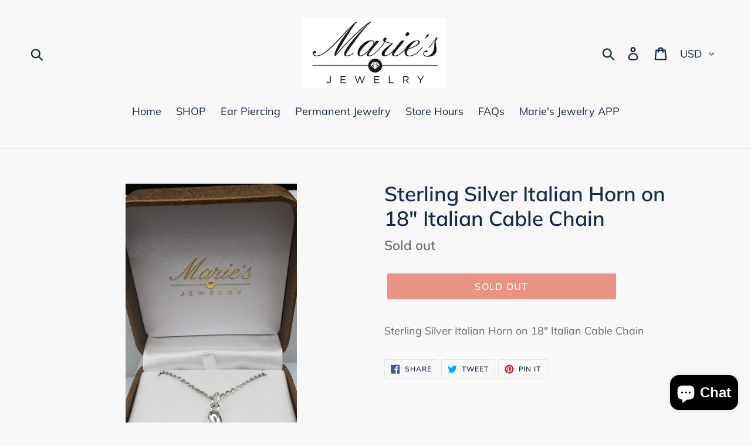

--- FILE ---
content_type: text/html; charset=utf-8
request_url: https://mariesjewelry.com/products/sterling-silver-italian-horn-on-18-italian-cable-chain
body_size: 26366
content:
<!doctype html>
<!--[if IE 9]> <html class="ie9 no-js" lang="en"> <![endif]-->
<!--[if (gt IE 9)|!(IE)]><!--> <html class="no-js" lang="en"> <!--<![endif]-->
<head>
  <meta charset="utf-8">
  <meta http-equiv="X-UA-Compatible" content="IE=edge,chrome=1">
  <meta name="viewport" content="width=device-width,initial-scale=1">
  <meta name="theme-color" content="#da2f0c">
  <link rel="canonical" href="https://mariesjewelry.com/products/sterling-silver-italian-horn-on-18-italian-cable-chain"><title>Sterling Silver Italian Horn on 18&quot; Italian Cable Chain
&ndash; Marie&#39;s Jewelry Store</title>

<!-- Avada Boost Sales Script -->

      







          
          
          
          
          
          
          
          
          
          <script>
            const AVADA_ENHANCEMENTS = {};
            AVADA_ENHANCEMENTS.contentProtection = false;
            AVADA_ENHANCEMENTS.hideCheckoutButon = false;
            AVADA_ENHANCEMENTS.cartSticky = false;
            AVADA_ENHANCEMENTS.multiplePixelStatus = false;
            AVADA_ENHANCEMENTS.inactiveStatus = false;
            AVADA_ENHANCEMENTS.cartButtonAnimationStatus = false;
            AVADA_ENHANCEMENTS.whatsappStatus = false;
            AVADA_ENHANCEMENTS.messengerStatus = false;
            AVADA_ENHANCEMENTS.livechatStatus = false;
          </script>

















































      <script>
        const AVADA_CDT = {};
        AVADA_CDT.products = [];
        AVADA_CDT.template = "product";
        AVADA_CDT.collections = [];
        
          AVADA_CDT.collections.push("82316820593");
        

        const AVADA_INVQTY = {};
        
          AVADA_INVQTY[19120497229937] = 0;
        

        AVADA_CDT.cartitem = 0;
        AVADA_CDT.moneyformat = `\${{amount}}`;
        AVADA_CDT.cartTotalPrice = 0;
        
        AVADA_CDT.selected_variant_id = 19120497229937;
        AVADA_CDT.product = {"id": 1873478582385,"title": "Sterling Silver Italian Horn on 18\" Italian Cable Chain","handle": "sterling-silver-italian-horn-on-18-italian-cable-chain","vendor": "Marie's Jewelry Store",
            "type": "Necklace","tags": ["Italian Chain","Italian Horn","Italian Necklace","italy"],"price": 8500,"price_min": 8500,"price_max": 8500,
            "available": false,"price_varies": false,"compare_at_price": null,
            "compare_at_price_min": 0,"compare_at_price_max": 0,
            "compare_at_price_varies": false,"variants": [{"id":19120497229937,"title":"Default Title","option1":"Default Title","option2":null,"option3":null,"sku":"","requires_shipping":true,"taxable":true,"featured_image":null,"available":false,"name":"Sterling Silver Italian Horn on 18\" Italian Cable Chain","public_title":null,"options":["Default Title"],"price":8500,"weight":0,"compare_at_price":null,"inventory_management":"shopify","barcode":"","requires_selling_plan":false,"selling_plan_allocations":[]}],"featured_image": "\/\/mariesjewelry.com\/cdn\/shop\/products\/20181109_111243_2.jpg?v=1571737742","images": ["\/\/mariesjewelry.com\/cdn\/shop\/products\/20181109_111243_2.jpg?v=1571737742","\/\/mariesjewelry.com\/cdn\/shop\/products\/20181109_111324.jpg?v=1571737742"]
            };
        

        window.AVADA_BADGES = window.AVADA_BADGES || {};
        window.AVADA_BADGES = [{"badgeEffect":"","showBadgeBorder":false,"badgePageType":"product","headerText":"Secure Checkout With","badgeBorderRadius":3,"collectionPageInlinePosition":"after","description":"Increase a sense of urgency and boost conversation rate on each product page. ","badgeStyle":"color","badgeList":["https:\/\/cdn1.avada.io\/boost-sales\/visa.svg","https:\/\/cdn1.avada.io\/boost-sales\/mastercard.svg","https:\/\/cdn1.avada.io\/boost-sales\/americanexpress.svg","https:\/\/cdn1.avada.io\/boost-sales\/discover.svg","https:\/\/cdn1.avada.io\/boost-sales\/paypal.svg","https:\/\/cdn1.avada.io\/boost-sales\/applepay.svg","https:\/\/cdn1.avada.io\/boost-sales\/googlepay.svg"],"cartInlinePosition":"after","isSetCustomWidthMobile":false,"homePageInlinePosition":"after","createdAt":"2023-08-26T19:56:01.444Z","badgeWidth":"full-width","showHeaderText":true,"showBadges":true,"customWidthSize":450,"cartPosition":"","shopDomain":"maries-jewelry-store.myshopify.com","shopId":"OmhENXwTfji0EX5jt5Jt","inlinePosition":"after","badgeBorderColor":"#e1e1e1","headingSize":16,"badgeCustomSize":70,"badgesSmartSelector":false,"headingColor":"#232323","textAlign":"avada-align-center","badgeSize":"small","priority":"0","collectionPagePosition":"","customWidthSizeInMobile":450,"name":"Product Pages","position":"","homePagePosition":"","status":true,"font":"default","removeBranding":true,"id":"I9cu94jmsTiVc7Oeiazf"}];

        window.AVADA_GENERAL_SETTINGS = window.AVADA_GENERAL_SETTINGS || {};
        window.AVADA_GENERAL_SETTINGS = {"badgeInlinePosition":"after","countdownProductPosition":"form[action='\/cart\/add']","badgeHomePosition":".site-footer__hr","countdownHomePositionV2":"","countdownHomeInlinePositionV2":"","countdownCategoryInlinePosition":"after","countdownCategoryPositionV2":"","countdownProductPositionV2":"","themeDetected":"Debut","badgeCartPosition":".cart__footer","badgeCartInlinePosition":"after","countdownCategoryPosition":".price--listing","countdownHomePosition":".price--listing","countdownCategoryInlinePositionV2":"","badgeCollectionPosition":".site-footer__hr","badgeHomeInlinePosition":"after","badgeProductPosition":".product-form__item","badgeCollectionInlinePosition":"after","countdownInlinePosition":"after","badgeFooterInlinePosition":"replace","countdownInlinePositionV2":"","countdownHomeInlinePosition":"after","badgeFooterPosition":".payment-icons.list--inline.site-footer__icon-list"};

        window.AVADA_COUNDOWNS = window.AVADA_COUNDOWNS || {};
        window.AVADA_COUNDOWNS = [{},{},{"id":"qvXs6BA2S81FRRq5oPL8","categoryNumbWidth":30,"numbWidth":60,"countdownSmartSelector":false,"collectionPageInlinePosition":"after","stockTextSize":16,"daysText":"Days","countdownEndAction":"HIDE_COUNTDOWN","secondsText":"Seconds","saleCustomSeconds":"59","createdAt":"2023-08-26T19:56:01.361Z","txtDatePos":"txt_outside_box","numbHeight":60,"txtDateSize":16,"shopId":"OmhENXwTfji0EX5jt5Jt","inlinePosition":"after","headingSize":30,"categoryTxtDateSize":8,"textAlign":"text-center","displayLayout":"square-countdown","categoryNumberSize":14,"priority":"0","displayType":"ALL_PRODUCT","numbBorderColor":"#cccccc","productIds":[],"collectionPagePosition":"","name":"Product Pages","numbBorderWidth":1,"manualDisplayPlacement":"after","position":"form[action='\/cart\/add']","showCountdownTimer":true,"conditions":{"type":"ALL","conditions":[{"type":"TITLE","operation":"CONTAINS","value":""}]},"timeUnits":"unit-dhms","status":true,"manualDisplayPosition":"form[action='\/cart\/add']","stockTextBefore":"Only {{stock_qty}} left in stock. Hurry up 🔥","saleCustomMinutes":"10","categoryUseDefaultSize":true,"description":"Increase urgency and boost conversions for each product page.","saleDateType":"date-custom","numbBgColor":"#ffffff","txtDateColor":"#122234","numbColor":"#122234","minutesText":"Minutes","showInventoryCountdown":true,"numbBorderRadius":0,"shopDomain":"maries-jewelry-store.myshopify.com","countdownTextBottom":"","productExcludeIds":[],"headingColor":"#0985C5","stockType":"real_stock","linkText":"Hurry! sale ends in","saleCustomHours":"00","hoursText":"Hours","categoryTxtDatePos":"txt_outside_box","useDefaultSize":true,"stockTextColor":"#122234","categoryNumbHeight":30,"saleCustomDays":"00","removeBranding":true}];

        window.AVADA_STOCK_COUNTDOWNS = window.AVADA_STOCK_COUNTDOWNS || {};
        window.AVADA_STOCK_COUNTDOWNS = {};

        window.AVADA_COUNDOWNS_V2 = window.AVADA_COUNDOWNS_V2 || {};
        window.AVADA_COUNDOWNS_V2 = [];

        window.AVADA_BADGES_V2 = window.AVADA_BADGES_V2 || {};
        window.AVADA_BADGES_V2 = [];

        window.AVADA_INACTIVE_TAB = window.AVADA_INACTIVE_TAB || {};
        window.AVADA_INACTIVE_TAB = null;

        window.AVADA_LIVECHAT = window.AVADA_LIVECHAT || {};
        window.AVADA_LIVECHAT = null;

        window.AVADA_STICKY_ATC = window.AVADA_STICKY_ATC || {};
        window.AVADA_STICKY_ATC = null;

        window.AVADA_ATC_ANIMATION = window.AVADA_ATC_ANIMATION || {};
        window.AVADA_ATC_ANIMATION = null;

        window.AVADA_SP = window.AVADA_SP || {};
        window.AVADA_SP = {"shop":"OmhENXwTfji0EX5jt5Jt","configuration":{"position":"bottom-left","hide_time_ago":false,"smart_hide":false,"smart_hide_time":3,"smart_hide_unit":"days","truncate_product_name":true,"display_duration":5,"first_delay":10,"pops_interval":10,"max_pops_display":20,"show_mobile":true,"mobile_position":"bottom","animation":"fadeInUp","out_animation":"fadeOutDown","with_sound":false,"display_order":"order","only_product_viewing":false,"notice_continuously":false,"custom_css":"","replay":true,"included_urls":"","excluded_urls":"","excluded_product_type":"","countries_all":true,"countries":[],"allow_show":"all","hide_close":true,"close_time":1,"close_time_unit":"days","support_rtl":false},"notifications":{"zlYwSRrkIYFSRUPzLCPi":{"settings":{"heading_text":"{{first_name}} in {{city}}, {{country}}","heading_font_weight":500,"heading_font_size":12,"content_text":"Purchased {{product_name}}","content_font_weight":800,"content_font_size":13,"background_image":"","background_color":"#FFF","heading_color":"#111","text_color":"#142A47","time_color":"#234342","with_border":false,"border_color":"#333333","border_width":1,"border_radius":20,"image_border_radius":20,"heading_decoration":null,"hover_product_decoration":null,"hover_product_color":"#122234","with_box_shadow":true,"font":"Raleway","language_code":"en","with_static_map":false,"use_dynamic_names":false,"dynamic_names":"","use_flag":false,"popup_custom_link":"","popup_custom_image":"","display_type":"popup","use_counter":false,"counter_color":"#0b4697","counter_unit_color":"#0b4697","counter_unit_plural":"views","counter_unit_single":"view","truncate_product_name":false,"allow_show":"all","included_urls":"","excluded_urls":""},"type":"order","items":[],"source":"shopify\/order"}},"removeBranding":true};

        window.AVADA_SP_V2 = window.AVADA_SP_V2 || {};
        window.AVADA_SP_V2 = [];

        window.AVADA_SETTING_SP_V2 = window.AVADA_SETTING_SP_V2 || {};
        window.AVADA_SETTING_SP_V2 = {"show_mobile":true,"countries_all":true,"display_order":"order","hide_time_ago":false,"max_pops_display":30,"first_delay":4,"custom_css":"","notice_continuously":false,"orderItems":[{"date":"2023-08-26T15:24:54.000Z","country":"United States","city":"Long Beach","shipping_first_name":"Sabrina","product_image":"https:\/\/cdn.shopify.com\/s\/files\/1\/0055\/7042\/9041\/products\/20230224_162038.jpg?v=1677273698","shipping_city":"Long Beach","type":"order","product_name":"Shell Wrap Ring  - Alex and Ani","product_id":6845721935985,"product_handle":"shell-wrap-ring-alex-and-ani","first_name":"Sabrina","shipping_country":"United States","product_link":"https:\/\/maries-jewelry-store.myshopify.com\/products\/shell-wrap-ring-alex-and-ani"},{"date":"2023-08-26T02:39:16.000Z","country":"United States","city":"Kerman","shipping_first_name":"Larue","product_image":"https:\/\/cdn.shopify.com\/s\/files\/1\/0055\/7042\/9041\/files\/FC2248F8-6372-47D4-AB17-E79ADFB2AB62.jpg?v=1690374579","shipping_city":"Kerman","type":"order","product_name":"\"Extra\" Guacamole with Avacado Charm LWP Bracelet","product_id":6875534819441,"product_handle":"extra-guacamole-lwp-bracelet","first_name":"Larue","shipping_country":"United States","product_link":"https:\/\/maries-jewelry-store.myshopify.com\/products\/extra-guacamole-lwp-bracelet"},{"date":"2023-08-25T22:23:00.000Z","country":"United States","city":"Los Angeles","shipping_first_name":"anna","product_image":"https:\/\/cdn.shopify.com\/s\/files\/1\/0055\/7042\/9041\/products\/20230214_162913.jpg?v=1676410285","shipping_city":"Los Angeles","type":"order","product_name":"CC Designer Inspired Necklace - Sterling Silver","product_id":6829453475953,"product_handle":"cc-inspired-necklace-sterling-silver","first_name":"anna","shipping_country":"United States","product_link":"https:\/\/maries-jewelry-store.myshopify.com\/products\/cc-inspired-necklace-sterling-silver"},{"date":"2023-08-25T18:18:38.000Z","country":"United States","city":"Waterbury","shipping_first_name":"","product_image":"https:\/\/cdn.shopify.com\/s\/files\/1\/0055\/7042\/9041\/files\/46FFF8D9-5EDF-4F04-B95F-A230C1E12C77.jpg?v=1692908551","shipping_city":"","type":"order","product_name":"Marie's TJAZELLE 2023 Fall Exclusive Bracelet","product_id":6880634568817,"product_handle":"maries-tjazelle-2023-fall-exclusive-bracelet","first_name":"Michele","shipping_country":"","product_link":"https:\/\/maries-jewelry-store.myshopify.com\/products\/maries-tjazelle-2023-fall-exclusive-bracelet"},{"date":"2023-08-25T14:50:58.000Z","country":"United States","city":"Chicago","shipping_first_name":"Heather","product_image":"https:\/\/cdn.shopify.com\/s\/files\/1\/0055\/7042\/9041\/files\/starfishsky.webp?v=1692904102","shipping_city":"Chicago","type":"order","product_name":"Starfish Gold Charm Bracelet - TJazelle","product_id":6876044689521,"product_handle":"starfish-gold-charm-bracelet-tjazelle","first_name":"Heather","shipping_country":"United States","product_link":"https:\/\/maries-jewelry-store.myshopify.com\/products\/starfish-gold-charm-bracelet-tjazelle"},{"date":"2023-08-25T14:41:15.000Z","country":"United States","city":"Chicago","shipping_first_name":"Heather","product_image":"https:\/\/cdn.shopify.com\/s\/files\/1\/0055\/7042\/9041\/files\/50BC381F-ED7C-4B71-ACFF-85A664B0AFE1.jpg?v=1692908587","shipping_city":"Chicago","type":"order","product_name":"Marie's TJAZELLE 2023 Fall Exclusive Bracelet","product_id":6880634536049,"product_handle":"maries-tjazelle-2023-fall-exclusive","first_name":"Heather","shipping_country":"United States","product_link":"https:\/\/maries-jewelry-store.myshopify.com\/products\/maries-tjazelle-2023-fall-exclusive"},{"date":"2023-08-25T14:41:15.000Z","country":"United States","city":"Chicago","shipping_first_name":"Heather","product_image":null,"shipping_city":"Chicago","type":"order","product_name":"Snowflake Charm Adjustable Necklace - TJazelle","product_id":6880356892785,"product_handle":"snowflake-charm-adjustable-necklace-tjazelle","first_name":"Heather","shipping_country":"United States","product_link":"https:\/\/maries-jewelry-store.myshopify.com\/products\/snowflake-charm-adjustable-necklace-tjazelle"},{"date":"2023-08-24T22:57:01.000Z","country":"United States","city":"Fulton","shipping_first_name":"Theresa","product_image":"https:\/\/cdn.shopify.com\/s\/files\/1\/0055\/7042\/9041\/files\/20230815_154225.jpg?v=1692128893","shipping_city":"Fulton","type":"order","product_name":"Sea the Beauty TJazelle HELP Stacker with Blue Glass Shimmer","product_id":6879240716401,"product_handle":"sea-the-beauty-tjazelle-help-stacker-with-blue-glass-shimmer","first_name":"Theresa","shipping_country":"United States","product_link":"https:\/\/maries-jewelry-store.myshopify.com\/products\/sea-the-beauty-tjazelle-help-stacker-with-blue-glass-shimmer"},{"date":"2023-08-24T22:57:01.000Z","country":"United States","city":"Fulton","shipping_first_name":"Theresa","product_image":"https:\/\/cdn.shopify.com\/s\/files\/1\/0055\/7042\/9041\/products\/peachbotswnanstacker.jpg?v=1670959931","shipping_city":"Fulton","type":"order","product_name":"Inner Peace Peach Botswana Agate Stacker - TJazelle Retailer Exclusive","product_id":6816211468401,"product_handle":"peach-botswana-agate-stacker-tjazelle-retailer-exclusive","first_name":"Theresa","shipping_country":"United States","product_link":"https:\/\/maries-jewelry-store.myshopify.com\/products\/peach-botswana-agate-stacker-tjazelle-retailer-exclusive"},{"date":"2023-08-24T22:57:01.000Z","country":"United States","city":"Fulton","shipping_first_name":"Theresa","product_image":"https:\/\/cdn.shopify.com\/s\/files\/1\/0055\/7042\/9041\/products\/20230422_130326.jpg?v=1682200257","shipping_city":"Fulton","type":"order","product_name":"Heart with Double Angel Wings - Marie's Exclusive TJazelle","product_id":1995971330161,"product_handle":"tjazelle-double-angel-wings-maries-exclusive","first_name":"Theresa","shipping_country":"United States","product_link":"https:\/\/maries-jewelry-store.myshopify.com\/products\/tjazelle-double-angel-wings-maries-exclusive"},{"date":"2023-08-24T22:57:01.000Z","country":"United States","city":"Fulton","shipping_first_name":"Theresa","product_image":"https:\/\/cdn.shopify.com\/s\/files\/1\/0055\/7042\/9041\/products\/autumnjasperstacker.jpg?v=1675376055","shipping_city":"Fulton","type":"order","product_name":"Autumn Jasper Love Stacker Bracelet - TJazelle","product_id":6790730547313,"product_handle":"tjazelle-k2-manifest-stacker","first_name":"Theresa","shipping_country":"United States","product_link":"https:\/\/maries-jewelry-store.myshopify.com\/products\/tjazelle-k2-manifest-stacker"},{"date":"2023-08-24T22:57:01.000Z","country":"United States","city":"Fulton","shipping_first_name":"Theresa","product_image":"https:\/\/cdn.shopify.com\/s\/files\/1\/0055\/7042\/9041\/products\/IMG_6476_1024x1024_b711c088-9656-4ccc-965e-536ba22cfb21.JPG?v=1571737745","shipping_city":"Fulton","type":"order","product_name":"Pop Like Pink Champagne Stack","product_id":1936669147249,"product_handle":"pop-like-pink-champagne-stack","first_name":"Theresa","shipping_country":"United States","product_link":"https:\/\/maries-jewelry-store.myshopify.com\/products\/pop-like-pink-champagne-stack"},{"date":"2023-08-24T22:57:01.000Z","country":"United States","city":"Fulton","shipping_first_name":"Theresa","product_image":"https:\/\/cdn.shopify.com\/s\/files\/1\/0055\/7042\/9041\/files\/therippleeffect.webp?v=1692304019","shipping_city":"Fulton","type":"order","product_name":"The Ripple Effect - Roll On Bracelet","product_id":6879610568817,"product_handle":"the-ripple-effect-roll-on-bracelet","first_name":"Theresa","shipping_country":"United States","product_link":"https:\/\/maries-jewelry-store.myshopify.com\/products\/the-ripple-effect-roll-on-bracelet"},{"date":"2023-08-24T22:57:01.000Z","country":"United States","city":"Fulton","shipping_first_name":"Theresa","product_image":"https:\/\/cdn.shopify.com\/s\/files\/1\/0055\/7042\/9041\/files\/20230803_154624.jpg?v=1691092031","shipping_city":"Fulton","type":"order","product_name":"You, Me, and the Sea - Lily and Laura Set of 3","product_id":6878087577713,"product_handle":"copy-of-silver-shimmer-lily-and-laura-set-of-3","first_name":"Theresa","shipping_country":"United States","product_link":"https:\/\/maries-jewelry-store.myshopify.com\/products\/copy-of-silver-shimmer-lily-and-laura-set-of-3"},{"date":"2023-08-24T22:57:01.000Z","country":"United States","city":"Fulton","shipping_first_name":"Theresa","product_image":"https:\/\/cdn.shopify.com\/s\/files\/1\/0055\/7042\/9041\/products\/cutgreen.jpg?v=1669139705","shipping_city":"Fulton","type":"order","product_name":"Laura Cut Green and Gold Chevrons Bracelet - Roll On","product_id":6821389074545,"product_handle":"laura-cut-green-and-gold-chevrons-bracelet-roll-on","first_name":"Theresa","shipping_country":"United States","product_link":"https:\/\/maries-jewelry-store.myshopify.com\/products\/laura-cut-green-and-gold-chevrons-bracelet-roll-on"},{"date":"2023-08-24T22:57:01.000Z","country":"United States","city":"Fulton","shipping_first_name":"Theresa","product_image":"https:\/\/cdn.shopify.com\/s\/files\/1\/0055\/7042\/9041\/products\/enchanted.jpg?v=1662751226","shipping_city":"Fulton","type":"order","product_name":"Enchanted Forest - Roll On Bracelet","product_id":6779533525105,"product_handle":"enchanted-forest-roll-on-bracelet","first_name":"Theresa","shipping_country":"United States","product_link":"https:\/\/maries-jewelry-store.myshopify.com\/products\/enchanted-forest-roll-on-bracelet"},{"date":"2023-08-24T22:57:01.000Z","country":"United States","city":"Fulton","shipping_first_name":"Theresa","product_image":"https:\/\/cdn.shopify.com\/s\/files\/1\/0055\/7042\/9041\/files\/20230815_152411.jpg?v=1692127913","shipping_city":"Fulton","type":"order","product_name":"Daydreamer TJazelle HELP Stacker with Pink Glass Shimmer","product_id":6879240487025,"product_handle":"daydreamer-tjazelle-help-stacker-with-pink-glass-shimmer","first_name":"Theresa","shipping_country":"United States","product_link":"https:\/\/maries-jewelry-store.myshopify.com\/products\/daydreamer-tjazelle-help-stacker-with-pink-glass-shimmer"},{"date":"2023-08-24T16:22:45.000Z","country":"United States","city":"East Tawas","shipping_first_name":"Lisa","product_image":"https:\/\/cdn.shopify.com\/s\/files\/1\/0055\/7042\/9041\/files\/cognacleather2.jpg?v=1683733426","shipping_city":"East Tawas","type":"order","product_name":"Cognac Brown Braided Leather Wrap Bracelet or Necklace - Chamilia","product_id":6860198871153,"product_handle":"cognac-braided-leather-wrap-bracelet-or-necklace-chamilia","first_name":"Lisa","shipping_country":"United States","product_link":"https:\/\/maries-jewelry-store.myshopify.com\/products\/cognac-braided-leather-wrap-bracelet-or-necklace-chamilia"},{"date":"2023-08-24T00:33:44.000Z","country":"United States","city":"Roxbury","shipping_first_name":"","product_image":"https:\/\/cdn.shopify.com\/s\/files\/1\/0055\/7042\/9041\/products\/20220607_125728.jpg?v=1669749430","shipping_city":"","type":"order","product_name":"Petite Italian Hook Bangle Bracelets - Sterling Silver","product_id":1819958837361,"product_handle":"copy-of-yellow-petite-italian-hook-bracelet-2","first_name":"Andrew","shipping_country":"","product_link":"https:\/\/maries-jewelry-store.myshopify.com\/products\/copy-of-yellow-petite-italian-hook-bracelet-2"},{"date":"2023-08-23T20:19:27.000Z","country":"United States","city":"Vinemont","shipping_first_name":"Christi","product_image":"https:\/\/cdn.shopify.com\/s\/files\/1\/0055\/7042\/9041\/files\/20230502_163842.jpg?v=1683060023","shipping_city":"Vinemont","type":"order","product_name":"Designer CC Inspired Earrings - Sterling Silver","product_id":6660694999153,"product_handle":"sterling-silver-channel-inspired-earrings","first_name":"Christi","shipping_country":"United States","product_link":"https:\/\/maries-jewelry-store.myshopify.com\/products\/sterling-silver-channel-inspired-earrings"},{"date":"2023-08-23T17:38:49.000Z","country":"United States","city":"Salem","shipping_first_name":"Kristyn","product_image":"https:\/\/cdn.shopify.com\/s\/files\/1\/0055\/7042\/9041\/products\/GratefulWeb_1000x_1d097873-33a5-4e43-b2f1-2ae459d61d02.jpg?v=1681765665","shipping_city":"Salem","type":"order","product_name":"Grateful Bracelet - Garden Party - Little Words Project","product_id":6855274758257,"product_handle":"grateful-bracelet-garden-party-little-words-project","first_name":"Kristyn","shipping_country":"United States","product_link":"https:\/\/maries-jewelry-store.myshopify.com\/products\/grateful-bracelet-garden-party-little-words-project"},{"date":"2023-08-23T05:35:02.000Z","country":"United States","city":"Crossett","shipping_first_name":"Krista","product_image":"https:\/\/cdn.shopify.com\/s\/files\/1\/0055\/7042\/9041\/products\/IMG_6247_1024x1024_688e143f-778c-4650-b119-4539813773ca.JPG?v=1571737798","shipping_city":"Crossett","type":"order","product_name":"The Steven Tyler Lily and Laura - Roll On Bracelet","product_id":2398529716337,"product_handle":"the-steven-tyler-lily-and-laura-bracelet","first_name":"Krista","shipping_country":"United States","product_link":"https:\/\/maries-jewelry-store.myshopify.com\/products\/the-steven-tyler-lily-and-laura-bracelet"},{"date":"2023-08-20T14:11:25.000Z","country":"United States","city":"NEW CASTLE","shipping_first_name":"Robert","product_image":"https:\/\/cdn.shopify.com\/s\/files\/1\/0055\/7042\/9041\/products\/pleasemepurple.webp?v=1673544602","shipping_city":"NEW CASTLE","type":"order","product_name":"Please Me Purple - Roll On Bracelet","product_id":6834169413745,"product_handle":"please-me-purple-roll-on-bracelet","first_name":"Robert","shipping_country":"United States","product_link":"https:\/\/maries-jewelry-store.myshopify.com\/products\/please-me-purple-roll-on-bracelet"},{"date":"2023-08-20T14:11:25.000Z","country":"United States","city":"NEW CASTLE","shipping_first_name":"Robert","product_image":"https:\/\/cdn.shopify.com\/s\/files\/1\/0055\/7042\/9041\/products\/holiday_cheer.png?v=1574100964","shipping_city":"NEW CASTLE","type":"order","product_name":"Holiday Cheer - Roll On Bracelet","product_id":4342845702257,"product_handle":"holiday-cheer","first_name":"Robert","shipping_country":"United States","product_link":"https:\/\/maries-jewelry-store.myshopify.com\/products\/holiday-cheer"},{"date":"2023-08-20T14:11:25.000Z","country":"United States","city":"NEW CASTLE","shipping_first_name":"Robert","product_image":"https:\/\/cdn.shopify.com\/s\/files\/1\/0055\/7042\/9041\/products\/theelfbracelet.jpg?v=1669138771","shipping_city":"NEW CASTLE","type":"order","product_name":"The Elf - Roll On Bracelet","product_id":6821387108465,"product_handle":"the-elf-roll-on-bracelet","first_name":"Robert","shipping_country":"United States","product_link":"https:\/\/maries-jewelry-store.myshopify.com\/products\/the-elf-roll-on-bracelet"},{"date":"2023-08-20T14:11:25.000Z","country":"United States","city":"NEW CASTLE","shipping_first_name":"Robert","product_image":"https:\/\/cdn.shopify.com\/s\/files\/1\/0055\/7042\/9041\/products\/santa.jpg?v=1607184378","shipping_city":"NEW CASTLE","type":"order","product_name":"The Santa - Roll On Bracelet","product_id":4342827581553,"product_handle":"the-santa","first_name":"Robert","shipping_country":"United States","product_link":"https:\/\/maries-jewelry-store.myshopify.com\/products\/the-santa"},{"date":"2023-08-20T14:11:25.000Z","country":"United States","city":"NEW CASTLE","shipping_first_name":"Robert","product_image":"https:\/\/cdn.shopify.com\/s\/files\/1\/0055\/7042\/9041\/products\/heartsongold.webp?v=1673544820","shipping_city":"NEW CASTLE","type":"order","product_name":"Hearts on Gold - Roll On Bracelet","product_id":6834171248753,"product_handle":"hearts-on-gold-roll-on-bracelet","first_name":"Robert","shipping_country":"United States","product_link":"https:\/\/maries-jewelry-store.myshopify.com\/products\/hearts-on-gold-roll-on-bracelet"},{"date":"2023-08-20T14:11:25.000Z","country":"United States","city":"NEW CASTLE","shipping_first_name":"Robert","product_image":"https:\/\/cdn.shopify.com\/s\/files\/1\/0055\/7042\/9041\/products\/FieldofSunflowersforUkraine.png?v=1656442679","shipping_city":"NEW CASTLE","type":"order","product_name":"Field of Sunflowers for Ukraine - Roll On Bracelet","product_id":6746205782129,"product_handle":"field-of-sunflowers-for-ukraine-roll-on-bracelet","first_name":"Robert","shipping_country":"United States","product_link":"https:\/\/maries-jewelry-store.myshopify.com\/products\/field-of-sunflowers-for-ukraine-roll-on-bracelet"},{"date":"2023-08-20T14:11:25.000Z","country":"United States","city":"NEW CASTLE","shipping_first_name":"Robert","product_image":"https:\/\/cdn.shopify.com\/s\/files\/1\/0055\/7042\/9041\/products\/sweethearts.png?v=1673545695","shipping_city":"NEW CASTLE","type":"order","product_name":"Sweethearts Mini Kids Size - Roll On Bracelet","product_id":6834179735665,"product_handle":"sweethearts-mini-kids-size-roll-on-bracelet","first_name":"Robert","shipping_country":"United States","product_link":"https:\/\/maries-jewelry-store.myshopify.com\/products\/sweethearts-mini-kids-size-roll-on-bracelet"},{"date":"2023-08-20T14:11:25.000Z","country":"United States","city":"NEW CASTLE","shipping_first_name":"Robert","product_image":"https:\/\/cdn.shopify.com\/s\/files\/1\/0055\/7042\/9041\/products\/unicornmini.png?v=1653597584","shipping_city":"NEW CASTLE","type":"order","product_name":"Unicorn Mini Bracelet (Kid's Size)","product_id":6732647399537,"product_handle":"unicorn-mini-bracelet-kids-size","first_name":"Robert","shipping_country":"United States","product_link":"https:\/\/maries-jewelry-store.myshopify.com\/products\/unicorn-mini-bracelet-kids-size"}],"hide_close":true,"createdAt":"2023-08-26T19:56:01.016Z","excluded_product_type":"","display_duration":4,"support_rtl":false,"only_product_viewing":false,"shopId":"OmhENXwTfji0EX5jt5Jt","close_time_unit":"days","out_animation":"fadeOutDown","included_urls":"","pops_interval":4,"countries":[],"replay":true,"close_time":1,"smart_hide_unit":"hours","mobile_position":"bottom","smart_hide":false,"animation":"fadeInUp","smart_hide_time":4,"truncate_product_name":true,"excluded_urls":"","allow_show":"all","position":"bottom-left","with_sound":false,"font":"Raleway","id":"Vg9DFxRuBIG7OJxd759x"};

        window.AVADA_BS_EMBED = window.AVADA_BS_EMBED || {};
        window.AVADA_BS_EMBED.isSupportThemeOS = false
        window.AVADA_BS_EMBED.dupTrustBadge = false

        window.AVADA_BS_VERSION = window.AVADA_BS_VERSION || {};
        window.AVADA_BS_VERSION = { BSVersion : 'AVADA-BS-1.0.3'}

        window.AVADA_BS_FSB = window.AVADA_BS_FSB || {};
        window.AVADA_BS_FSB = {
          bars: [],
          cart: 0,
          compatible: {
            langify: ''
          }
        };

        window.AVADA_BADGE_CART_DRAWER = window.AVADA_BADGE_CART_DRAWER || {};
        window.AVADA_BADGE_CART_DRAWER = {id : 'null'};
      </script>
<!-- /Avada Boost Sales Script --><meta name="description" content="Sterling Silver Italian Horn on 18&quot; Italian Cable Chain"><!-- /snippets/social-meta-tags.liquid -->




<meta property="og:site_name" content="Marie&#39;s Jewelry Store">
<meta property="og:url" content="https://mariesjewelry.com/products/sterling-silver-italian-horn-on-18-italian-cable-chain">
<meta property="og:title" content="Sterling Silver Italian Horn on 18" Italian Cable Chain">
<meta property="og:type" content="product">
<meta property="og:description" content="Sterling Silver Italian Horn on 18&quot; Italian Cable Chain">

  <meta property="og:price:amount" content="85.00">
  <meta property="og:price:currency" content="USD">

<meta property="og:image" content="http://mariesjewelry.com/cdn/shop/products/20181109_111243_2_1200x1200.jpg?v=1571737742"><meta property="og:image" content="http://mariesjewelry.com/cdn/shop/products/20181109_111324_1200x1200.jpg?v=1571737742">
<meta property="og:image:secure_url" content="https://mariesjewelry.com/cdn/shop/products/20181109_111243_2_1200x1200.jpg?v=1571737742"><meta property="og:image:secure_url" content="https://mariesjewelry.com/cdn/shop/products/20181109_111324_1200x1200.jpg?v=1571737742">


  <meta name="twitter:site" content="@mariesjewelry">

<meta name="twitter:card" content="summary_large_image">
<meta name="twitter:title" content="Sterling Silver Italian Horn on 18" Italian Cable Chain">
<meta name="twitter:description" content="Sterling Silver Italian Horn on 18&quot; Italian Cable Chain">


  <link href="//mariesjewelry.com/cdn/shop/t/1/assets/theme.scss.css?v=59421462716653796271764833759" rel="stylesheet" type="text/css" media="all" />

  <script>
    var theme = {
      strings: {
        addToCart: "Add to cart",
        soldOut: "Sold out",
        unavailable: "Unavailable",
        regularPrice: "Regular price",
        sale: "Sale",
        showMore: "Show More",
        showLess: "Show Less",
        addressError: "Error looking up that address",
        addressNoResults: "No results for that address",
        addressQueryLimit: "You have exceeded the Google API usage limit. Consider upgrading to a \u003ca href=\"https:\/\/developers.google.com\/maps\/premium\/usage-limits\"\u003ePremium Plan\u003c\/a\u003e.",
        authError: "There was a problem authenticating your Google Maps account.",
        newWindow: "Opens in a new window.",
        external: "Opens external website.",
        newWindowExternal: "Opens external website in a new window."
      },
      moneyFormat: "${{amount}}"
    }

    document.documentElement.className = document.documentElement.className.replace('no-js', 'js');
  </script>

  <!--[if (lte IE 9) ]><script src="//mariesjewelry.com/cdn/shop/t/1/assets/match-media.min.js?v=22265819453975888031538497960" type="text/javascript"></script><![endif]--><!--[if (gt IE 9)|!(IE)]><!--><script src="//mariesjewelry.com/cdn/shop/t/1/assets/lazysizes.js?v=68441465964607740661538497960" async="async"></script><!--<![endif]-->
  <!--[if lte IE 9]><script src="//mariesjewelry.com/cdn/shop/t/1/assets/lazysizes.min.js?v=7699"></script><![endif]-->

  <!--[if (gt IE 9)|!(IE)]><!--><script src="//mariesjewelry.com/cdn/shop/t/1/assets/vendor.js?v=121857302354663160541538497961" defer="defer"></script><!--<![endif]-->
  <!--[if lte IE 9]><script src="//mariesjewelry.com/cdn/shop/t/1/assets/vendor.js?v=121857302354663160541538497961"></script><![endif]-->

  <!--[if (gt IE 9)|!(IE)]><!--><script src="//mariesjewelry.com/cdn/shop/t/1/assets/theme.js?v=64666071769250550331639416894" defer="defer"></script><!--<![endif]-->
  <!--[if lte IE 9]><script src="//mariesjewelry.com/cdn/shop/t/1/assets/theme.js?v=64666071769250550331639416894"></script><![endif]-->

  <script>window.performance && window.performance.mark && window.performance.mark('shopify.content_for_header.start');</script><meta id="shopify-digital-wallet" name="shopify-digital-wallet" content="/5570429041/digital_wallets/dialog">
<meta name="shopify-checkout-api-token" content="fcb97241468c6dd842d97f4fc47fd444">
<meta id="in-context-paypal-metadata" data-shop-id="5570429041" data-venmo-supported="false" data-environment="production" data-locale="en_US" data-paypal-v4="true" data-currency="USD">
<link rel="alternate" type="application/json+oembed" href="https://mariesjewelry.com/products/sterling-silver-italian-horn-on-18-italian-cable-chain.oembed">
<script async="async" src="/checkouts/internal/preloads.js?locale=en-US"></script>
<link rel="preconnect" href="https://shop.app" crossorigin="anonymous">
<script async="async" src="https://shop.app/checkouts/internal/preloads.js?locale=en-US&shop_id=5570429041" crossorigin="anonymous"></script>
<script id="apple-pay-shop-capabilities" type="application/json">{"shopId":5570429041,"countryCode":"US","currencyCode":"USD","merchantCapabilities":["supports3DS"],"merchantId":"gid:\/\/shopify\/Shop\/5570429041","merchantName":"Marie's Jewelry Store","requiredBillingContactFields":["postalAddress","email"],"requiredShippingContactFields":["postalAddress","email"],"shippingType":"shipping","supportedNetworks":["visa","masterCard","amex","discover","elo","jcb"],"total":{"type":"pending","label":"Marie's Jewelry Store","amount":"1.00"},"shopifyPaymentsEnabled":true,"supportsSubscriptions":true}</script>
<script id="shopify-features" type="application/json">{"accessToken":"fcb97241468c6dd842d97f4fc47fd444","betas":["rich-media-storefront-analytics"],"domain":"mariesjewelry.com","predictiveSearch":true,"shopId":5570429041,"locale":"en"}</script>
<script>var Shopify = Shopify || {};
Shopify.shop = "maries-jewelry-store.myshopify.com";
Shopify.locale = "en";
Shopify.currency = {"active":"USD","rate":"1.0"};
Shopify.country = "US";
Shopify.theme = {"name":"Debut","id":39324582001,"schema_name":"Debut","schema_version":"9.0.0","theme_store_id":796,"role":"main"};
Shopify.theme.handle = "null";
Shopify.theme.style = {"id":null,"handle":null};
Shopify.cdnHost = "mariesjewelry.com/cdn";
Shopify.routes = Shopify.routes || {};
Shopify.routes.root = "/";</script>
<script type="module">!function(o){(o.Shopify=o.Shopify||{}).modules=!0}(window);</script>
<script>!function(o){function n(){var o=[];function n(){o.push(Array.prototype.slice.apply(arguments))}return n.q=o,n}var t=o.Shopify=o.Shopify||{};t.loadFeatures=n(),t.autoloadFeatures=n()}(window);</script>
<script>
  window.ShopifyPay = window.ShopifyPay || {};
  window.ShopifyPay.apiHost = "shop.app\/pay";
  window.ShopifyPay.redirectState = null;
</script>
<script id="shop-js-analytics" type="application/json">{"pageType":"product"}</script>
<script defer="defer" async type="module" src="//mariesjewelry.com/cdn/shopifycloud/shop-js/modules/v2/client.init-shop-cart-sync_BdyHc3Nr.en.esm.js"></script>
<script defer="defer" async type="module" src="//mariesjewelry.com/cdn/shopifycloud/shop-js/modules/v2/chunk.common_Daul8nwZ.esm.js"></script>
<script type="module">
  await import("//mariesjewelry.com/cdn/shopifycloud/shop-js/modules/v2/client.init-shop-cart-sync_BdyHc3Nr.en.esm.js");
await import("//mariesjewelry.com/cdn/shopifycloud/shop-js/modules/v2/chunk.common_Daul8nwZ.esm.js");

  window.Shopify.SignInWithShop?.initShopCartSync?.({"fedCMEnabled":true,"windoidEnabled":true});

</script>
<script>
  window.Shopify = window.Shopify || {};
  if (!window.Shopify.featureAssets) window.Shopify.featureAssets = {};
  window.Shopify.featureAssets['shop-js'] = {"shop-cart-sync":["modules/v2/client.shop-cart-sync_QYOiDySF.en.esm.js","modules/v2/chunk.common_Daul8nwZ.esm.js"],"init-fed-cm":["modules/v2/client.init-fed-cm_DchLp9rc.en.esm.js","modules/v2/chunk.common_Daul8nwZ.esm.js"],"shop-button":["modules/v2/client.shop-button_OV7bAJc5.en.esm.js","modules/v2/chunk.common_Daul8nwZ.esm.js"],"init-windoid":["modules/v2/client.init-windoid_DwxFKQ8e.en.esm.js","modules/v2/chunk.common_Daul8nwZ.esm.js"],"shop-cash-offers":["modules/v2/client.shop-cash-offers_DWtL6Bq3.en.esm.js","modules/v2/chunk.common_Daul8nwZ.esm.js","modules/v2/chunk.modal_CQq8HTM6.esm.js"],"shop-toast-manager":["modules/v2/client.shop-toast-manager_CX9r1SjA.en.esm.js","modules/v2/chunk.common_Daul8nwZ.esm.js"],"init-shop-email-lookup-coordinator":["modules/v2/client.init-shop-email-lookup-coordinator_UhKnw74l.en.esm.js","modules/v2/chunk.common_Daul8nwZ.esm.js"],"pay-button":["modules/v2/client.pay-button_DzxNnLDY.en.esm.js","modules/v2/chunk.common_Daul8nwZ.esm.js"],"avatar":["modules/v2/client.avatar_BTnouDA3.en.esm.js"],"init-shop-cart-sync":["modules/v2/client.init-shop-cart-sync_BdyHc3Nr.en.esm.js","modules/v2/chunk.common_Daul8nwZ.esm.js"],"shop-login-button":["modules/v2/client.shop-login-button_D8B466_1.en.esm.js","modules/v2/chunk.common_Daul8nwZ.esm.js","modules/v2/chunk.modal_CQq8HTM6.esm.js"],"init-customer-accounts-sign-up":["modules/v2/client.init-customer-accounts-sign-up_C8fpPm4i.en.esm.js","modules/v2/client.shop-login-button_D8B466_1.en.esm.js","modules/v2/chunk.common_Daul8nwZ.esm.js","modules/v2/chunk.modal_CQq8HTM6.esm.js"],"init-shop-for-new-customer-accounts":["modules/v2/client.init-shop-for-new-customer-accounts_CVTO0Ztu.en.esm.js","modules/v2/client.shop-login-button_D8B466_1.en.esm.js","modules/v2/chunk.common_Daul8nwZ.esm.js","modules/v2/chunk.modal_CQq8HTM6.esm.js"],"init-customer-accounts":["modules/v2/client.init-customer-accounts_dRgKMfrE.en.esm.js","modules/v2/client.shop-login-button_D8B466_1.en.esm.js","modules/v2/chunk.common_Daul8nwZ.esm.js","modules/v2/chunk.modal_CQq8HTM6.esm.js"],"shop-follow-button":["modules/v2/client.shop-follow-button_CkZpjEct.en.esm.js","modules/v2/chunk.common_Daul8nwZ.esm.js","modules/v2/chunk.modal_CQq8HTM6.esm.js"],"lead-capture":["modules/v2/client.lead-capture_BntHBhfp.en.esm.js","modules/v2/chunk.common_Daul8nwZ.esm.js","modules/v2/chunk.modal_CQq8HTM6.esm.js"],"checkout-modal":["modules/v2/client.checkout-modal_CfxcYbTm.en.esm.js","modules/v2/chunk.common_Daul8nwZ.esm.js","modules/v2/chunk.modal_CQq8HTM6.esm.js"],"shop-login":["modules/v2/client.shop-login_Da4GZ2H6.en.esm.js","modules/v2/chunk.common_Daul8nwZ.esm.js","modules/v2/chunk.modal_CQq8HTM6.esm.js"],"payment-terms":["modules/v2/client.payment-terms_MV4M3zvL.en.esm.js","modules/v2/chunk.common_Daul8nwZ.esm.js","modules/v2/chunk.modal_CQq8HTM6.esm.js"]};
</script>
<script>(function() {
  var isLoaded = false;
  function asyncLoad() {
    if (isLoaded) return;
    isLoaded = true;
    var urls = ["https:\/\/cdn.doofinder.com\/shopify\/doofinder-installed.js?shop=maries-jewelry-store.myshopify.com","","https:\/\/chimpstatic.com\/mcjs-connected\/js\/users\/8a7db2d13cf8c663a3627ce4f\/3356d9eda508712865613958d.js?shop=maries-jewelry-store.myshopify.com","\/\/cdn.shopify.com\/proxy\/4fd1f1b21b911dc94d8e46a3eb13d65ab9aed620b72e3a5546b983558d771a3f\/bucket.useifsapp.com\/theme-files-min\/js\/ifs-script-tag-min.js?v=2\u0026shop=maries-jewelry-store.myshopify.com\u0026sp-cache-control=cHVibGljLCBtYXgtYWdlPTkwMA"];
    for (var i = 0; i < urls.length; i++) {
      var s = document.createElement('script');
      s.type = 'text/javascript';
      s.async = true;
      s.src = urls[i];
      var x = document.getElementsByTagName('script')[0];
      x.parentNode.insertBefore(s, x);
    }
  };
  if(window.attachEvent) {
    window.attachEvent('onload', asyncLoad);
  } else {
    window.addEventListener('load', asyncLoad, false);
  }
})();</script>
<script id="__st">var __st={"a":5570429041,"offset":-18000,"reqid":"08f52f58-649b-4b25-a016-7c7f5881d68b-1768988039","pageurl":"mariesjewelry.com\/products\/sterling-silver-italian-horn-on-18-italian-cable-chain","u":"2889f9c8f52b","p":"product","rtyp":"product","rid":1873478582385};</script>
<script>window.ShopifyPaypalV4VisibilityTracking = true;</script>
<script id="captcha-bootstrap">!function(){'use strict';const t='contact',e='account',n='new_comment',o=[[t,t],['blogs',n],['comments',n],[t,'customer']],c=[[e,'customer_login'],[e,'guest_login'],[e,'recover_customer_password'],[e,'create_customer']],r=t=>t.map((([t,e])=>`form[action*='/${t}']:not([data-nocaptcha='true']) input[name='form_type'][value='${e}']`)).join(','),a=t=>()=>t?[...document.querySelectorAll(t)].map((t=>t.form)):[];function s(){const t=[...o],e=r(t);return a(e)}const i='password',u='form_key',d=['recaptcha-v3-token','g-recaptcha-response','h-captcha-response',i],f=()=>{try{return window.sessionStorage}catch{return}},m='__shopify_v',_=t=>t.elements[u];function p(t,e,n=!1){try{const o=window.sessionStorage,c=JSON.parse(o.getItem(e)),{data:r}=function(t){const{data:e,action:n}=t;return t[m]||n?{data:e,action:n}:{data:t,action:n}}(c);for(const[e,n]of Object.entries(r))t.elements[e]&&(t.elements[e].value=n);n&&o.removeItem(e)}catch(o){console.error('form repopulation failed',{error:o})}}const l='form_type',E='cptcha';function T(t){t.dataset[E]=!0}const w=window,h=w.document,L='Shopify',v='ce_forms',y='captcha';let A=!1;((t,e)=>{const n=(g='f06e6c50-85a8-45c8-87d0-21a2b65856fe',I='https://cdn.shopify.com/shopifycloud/storefront-forms-hcaptcha/ce_storefront_forms_captcha_hcaptcha.v1.5.2.iife.js',D={infoText:'Protected by hCaptcha',privacyText:'Privacy',termsText:'Terms'},(t,e,n)=>{const o=w[L][v],c=o.bindForm;if(c)return c(t,g,e,D).then(n);var r;o.q.push([[t,g,e,D],n]),r=I,A||(h.body.append(Object.assign(h.createElement('script'),{id:'captcha-provider',async:!0,src:r})),A=!0)});var g,I,D;w[L]=w[L]||{},w[L][v]=w[L][v]||{},w[L][v].q=[],w[L][y]=w[L][y]||{},w[L][y].protect=function(t,e){n(t,void 0,e),T(t)},Object.freeze(w[L][y]),function(t,e,n,w,h,L){const[v,y,A,g]=function(t,e,n){const i=e?o:[],u=t?c:[],d=[...i,...u],f=r(d),m=r(i),_=r(d.filter((([t,e])=>n.includes(e))));return[a(f),a(m),a(_),s()]}(w,h,L),I=t=>{const e=t.target;return e instanceof HTMLFormElement?e:e&&e.form},D=t=>v().includes(t);t.addEventListener('submit',(t=>{const e=I(t);if(!e)return;const n=D(e)&&!e.dataset.hcaptchaBound&&!e.dataset.recaptchaBound,o=_(e),c=g().includes(e)&&(!o||!o.value);(n||c)&&t.preventDefault(),c&&!n&&(function(t){try{if(!f())return;!function(t){const e=f();if(!e)return;const n=_(t);if(!n)return;const o=n.value;o&&e.removeItem(o)}(t);const e=Array.from(Array(32),(()=>Math.random().toString(36)[2])).join('');!function(t,e){_(t)||t.append(Object.assign(document.createElement('input'),{type:'hidden',name:u})),t.elements[u].value=e}(t,e),function(t,e){const n=f();if(!n)return;const o=[...t.querySelectorAll(`input[type='${i}']`)].map((({name:t})=>t)),c=[...d,...o],r={};for(const[a,s]of new FormData(t).entries())c.includes(a)||(r[a]=s);n.setItem(e,JSON.stringify({[m]:1,action:t.action,data:r}))}(t,e)}catch(e){console.error('failed to persist form',e)}}(e),e.submit())}));const S=(t,e)=>{t&&!t.dataset[E]&&(n(t,e.some((e=>e===t))),T(t))};for(const o of['focusin','change'])t.addEventListener(o,(t=>{const e=I(t);D(e)&&S(e,y())}));const B=e.get('form_key'),M=e.get(l),P=B&&M;t.addEventListener('DOMContentLoaded',(()=>{const t=y();if(P)for(const e of t)e.elements[l].value===M&&p(e,B);[...new Set([...A(),...v().filter((t=>'true'===t.dataset.shopifyCaptcha))])].forEach((e=>S(e,t)))}))}(h,new URLSearchParams(w.location.search),n,t,e,['guest_login'])})(!0,!0)}();</script>
<script integrity="sha256-4kQ18oKyAcykRKYeNunJcIwy7WH5gtpwJnB7kiuLZ1E=" data-source-attribution="shopify.loadfeatures" defer="defer" src="//mariesjewelry.com/cdn/shopifycloud/storefront/assets/storefront/load_feature-a0a9edcb.js" crossorigin="anonymous"></script>
<script crossorigin="anonymous" defer="defer" src="//mariesjewelry.com/cdn/shopifycloud/storefront/assets/shopify_pay/storefront-65b4c6d7.js?v=20250812"></script>
<script data-source-attribution="shopify.dynamic_checkout.dynamic.init">var Shopify=Shopify||{};Shopify.PaymentButton=Shopify.PaymentButton||{isStorefrontPortableWallets:!0,init:function(){window.Shopify.PaymentButton.init=function(){};var t=document.createElement("script");t.src="https://mariesjewelry.com/cdn/shopifycloud/portable-wallets/latest/portable-wallets.en.js",t.type="module",document.head.appendChild(t)}};
</script>
<script data-source-attribution="shopify.dynamic_checkout.buyer_consent">
  function portableWalletsHideBuyerConsent(e){var t=document.getElementById("shopify-buyer-consent"),n=document.getElementById("shopify-subscription-policy-button");t&&n&&(t.classList.add("hidden"),t.setAttribute("aria-hidden","true"),n.removeEventListener("click",e))}function portableWalletsShowBuyerConsent(e){var t=document.getElementById("shopify-buyer-consent"),n=document.getElementById("shopify-subscription-policy-button");t&&n&&(t.classList.remove("hidden"),t.removeAttribute("aria-hidden"),n.addEventListener("click",e))}window.Shopify?.PaymentButton&&(window.Shopify.PaymentButton.hideBuyerConsent=portableWalletsHideBuyerConsent,window.Shopify.PaymentButton.showBuyerConsent=portableWalletsShowBuyerConsent);
</script>
<script data-source-attribution="shopify.dynamic_checkout.cart.bootstrap">document.addEventListener("DOMContentLoaded",(function(){function t(){return document.querySelector("shopify-accelerated-checkout-cart, shopify-accelerated-checkout")}if(t())Shopify.PaymentButton.init();else{new MutationObserver((function(e,n){t()&&(Shopify.PaymentButton.init(),n.disconnect())})).observe(document.body,{childList:!0,subtree:!0})}}));
</script>
<link id="shopify-accelerated-checkout-styles" rel="stylesheet" media="screen" href="https://mariesjewelry.com/cdn/shopifycloud/portable-wallets/latest/accelerated-checkout-backwards-compat.css" crossorigin="anonymous">
<style id="shopify-accelerated-checkout-cart">
        #shopify-buyer-consent {
  margin-top: 1em;
  display: inline-block;
  width: 100%;
}

#shopify-buyer-consent.hidden {
  display: none;
}

#shopify-subscription-policy-button {
  background: none;
  border: none;
  padding: 0;
  text-decoration: underline;
  font-size: inherit;
  cursor: pointer;
}

#shopify-subscription-policy-button::before {
  box-shadow: none;
}

      </style>

<script>window.performance && window.performance.mark && window.performance.mark('shopify.content_for_header.end');</script>
<!--DOOFINDER-SHOPIFY-->  <script>
  const dfLayerOptions = {
    installationId: 'a23e74cd-00cc-4767-853c-1341157ddc05',
    zone: 'us1'
  };

  
/** START SHOPIFY ADD TO CART **/
document.addEventListener('doofinder.cart.add', function(event) {

  const product_endpoint = new URL(event.detail.link).pathname + '.js'

  fetch(product_endpoint, {
      method: 'GET',
      headers: {
        'Content-Type': 'application/json'
      },
    })
    .then(response => {
      return response.json()
    })
    .then(data => {
      variant_id = get_variant_id(parseInt(event.detail.item_id), data)
      if (variant_id) {
        add_to_cart(variant_id, event.detail.amount)
      } else {
        window.location.href = event.detail.link
      }
    })
    .catch((error) => {
      console.error('Error:', error)
    })

  function get_variant_id(product_id, product_data) {
    if (product_data.variants.length > 1) {
      if (is_variant_id_in_list(product_id, product_data.variants)) {
        return product_id
      }
      return false
    } else {
      return product_data.variants[0].id
    }
  }

  function is_variant_id_in_list(variant_id, variant_list) {
    let is_variant = false

    variant_list.forEach(variant => {
      if (variant.id === variant_id) {
        is_variant = true
      }
    })

    return is_variant
  }

  function add_to_cart(id, amount) {
    let formData = {
      'items': [{
        'id': id,
        'quantity': amount
      }],
      sections: "cart-items,cart-icon-bubble,cart-live-region-text,cart-footer"
    }

    const route = window.Shopify.routes.root ?
      window.Shopify.routes.root + 'cart/add.js' :
      window.Shopify.routes.cart_url + '/add.js' ;

    fetch(route, {
        method: 'POST',
        headers: {
          'Content-Type': 'application/json'
        },
        body: JSON.stringify(formData)
      })
      .then(response => response.json())
      .then(data => {renderSections(data.sections)})
      .catch((error) => {
        console.error('Error:', error)
      });
  }

  function renderSections(sections){
    for( section_id in sections ){
      let section = document.querySelector("#"+section_id);
      let section_html = sections[section_id];
      if(section && section_html){
        section.innerHTML = section_html;
      }
    }
  }
});
/** END SHOPIFY ADD TO CART **/


/** START SHOPIFY OPTIONS **/
dfLayerOptions.language = "en";
/** END SHOPIFY OPTIONS **/



  (function (l, a, y, e, r, s) {
    r = l.createElement(a); r.onload = e; r.async = 1; r.src = y;
    s = l.getElementsByTagName(a)[0]; s.parentNode.insertBefore(r, s);
  })(document, 'script', 'https://cdn.doofinder.com/livelayer/1/js/loader.min.js', function () {
    doofinderLoader.load(dfLayerOptions);
  });
</script>
  <!--/DOOFINDER-SHOPIFY--><script src="https://cdn.shopify.com/extensions/e8878072-2f6b-4e89-8082-94b04320908d/inbox-1254/assets/inbox-chat-loader.js" type="text/javascript" defer="defer"></script>
<link href="https://monorail-edge.shopifysvc.com" rel="dns-prefetch">
<script>(function(){if ("sendBeacon" in navigator && "performance" in window) {try {var session_token_from_headers = performance.getEntriesByType('navigation')[0].serverTiming.find(x => x.name == '_s').description;} catch {var session_token_from_headers = undefined;}var session_cookie_matches = document.cookie.match(/_shopify_s=([^;]*)/);var session_token_from_cookie = session_cookie_matches && session_cookie_matches.length === 2 ? session_cookie_matches[1] : "";var session_token = session_token_from_headers || session_token_from_cookie || "";function handle_abandonment_event(e) {var entries = performance.getEntries().filter(function(entry) {return /monorail-edge.shopifysvc.com/.test(entry.name);});if (!window.abandonment_tracked && entries.length === 0) {window.abandonment_tracked = true;var currentMs = Date.now();var navigation_start = performance.timing.navigationStart;var payload = {shop_id: 5570429041,url: window.location.href,navigation_start,duration: currentMs - navigation_start,session_token,page_type: "product"};window.navigator.sendBeacon("https://monorail-edge.shopifysvc.com/v1/produce", JSON.stringify({schema_id: "online_store_buyer_site_abandonment/1.1",payload: payload,metadata: {event_created_at_ms: currentMs,event_sent_at_ms: currentMs}}));}}window.addEventListener('pagehide', handle_abandonment_event);}}());</script>
<script id="web-pixels-manager-setup">(function e(e,d,r,n,o){if(void 0===o&&(o={}),!Boolean(null===(a=null===(i=window.Shopify)||void 0===i?void 0:i.analytics)||void 0===a?void 0:a.replayQueue)){var i,a;window.Shopify=window.Shopify||{};var t=window.Shopify;t.analytics=t.analytics||{};var s=t.analytics;s.replayQueue=[],s.publish=function(e,d,r){return s.replayQueue.push([e,d,r]),!0};try{self.performance.mark("wpm:start")}catch(e){}var l=function(){var e={modern:/Edge?\/(1{2}[4-9]|1[2-9]\d|[2-9]\d{2}|\d{4,})\.\d+(\.\d+|)|Firefox\/(1{2}[4-9]|1[2-9]\d|[2-9]\d{2}|\d{4,})\.\d+(\.\d+|)|Chrom(ium|e)\/(9{2}|\d{3,})\.\d+(\.\d+|)|(Maci|X1{2}).+ Version\/(15\.\d+|(1[6-9]|[2-9]\d|\d{3,})\.\d+)([,.]\d+|)( \(\w+\)|)( Mobile\/\w+|) Safari\/|Chrome.+OPR\/(9{2}|\d{3,})\.\d+\.\d+|(CPU[ +]OS|iPhone[ +]OS|CPU[ +]iPhone|CPU IPhone OS|CPU iPad OS)[ +]+(15[._]\d+|(1[6-9]|[2-9]\d|\d{3,})[._]\d+)([._]\d+|)|Android:?[ /-](13[3-9]|1[4-9]\d|[2-9]\d{2}|\d{4,})(\.\d+|)(\.\d+|)|Android.+Firefox\/(13[5-9]|1[4-9]\d|[2-9]\d{2}|\d{4,})\.\d+(\.\d+|)|Android.+Chrom(ium|e)\/(13[3-9]|1[4-9]\d|[2-9]\d{2}|\d{4,})\.\d+(\.\d+|)|SamsungBrowser\/([2-9]\d|\d{3,})\.\d+/,legacy:/Edge?\/(1[6-9]|[2-9]\d|\d{3,})\.\d+(\.\d+|)|Firefox\/(5[4-9]|[6-9]\d|\d{3,})\.\d+(\.\d+|)|Chrom(ium|e)\/(5[1-9]|[6-9]\d|\d{3,})\.\d+(\.\d+|)([\d.]+$|.*Safari\/(?![\d.]+ Edge\/[\d.]+$))|(Maci|X1{2}).+ Version\/(10\.\d+|(1[1-9]|[2-9]\d|\d{3,})\.\d+)([,.]\d+|)( \(\w+\)|)( Mobile\/\w+|) Safari\/|Chrome.+OPR\/(3[89]|[4-9]\d|\d{3,})\.\d+\.\d+|(CPU[ +]OS|iPhone[ +]OS|CPU[ +]iPhone|CPU IPhone OS|CPU iPad OS)[ +]+(10[._]\d+|(1[1-9]|[2-9]\d|\d{3,})[._]\d+)([._]\d+|)|Android:?[ /-](13[3-9]|1[4-9]\d|[2-9]\d{2}|\d{4,})(\.\d+|)(\.\d+|)|Mobile Safari.+OPR\/([89]\d|\d{3,})\.\d+\.\d+|Android.+Firefox\/(13[5-9]|1[4-9]\d|[2-9]\d{2}|\d{4,})\.\d+(\.\d+|)|Android.+Chrom(ium|e)\/(13[3-9]|1[4-9]\d|[2-9]\d{2}|\d{4,})\.\d+(\.\d+|)|Android.+(UC? ?Browser|UCWEB|U3)[ /]?(15\.([5-9]|\d{2,})|(1[6-9]|[2-9]\d|\d{3,})\.\d+)\.\d+|SamsungBrowser\/(5\.\d+|([6-9]|\d{2,})\.\d+)|Android.+MQ{2}Browser\/(14(\.(9|\d{2,})|)|(1[5-9]|[2-9]\d|\d{3,})(\.\d+|))(\.\d+|)|K[Aa][Ii]OS\/(3\.\d+|([4-9]|\d{2,})\.\d+)(\.\d+|)/},d=e.modern,r=e.legacy,n=navigator.userAgent;return n.match(d)?"modern":n.match(r)?"legacy":"unknown"}(),u="modern"===l?"modern":"legacy",c=(null!=n?n:{modern:"",legacy:""})[u],f=function(e){return[e.baseUrl,"/wpm","/b",e.hashVersion,"modern"===e.buildTarget?"m":"l",".js"].join("")}({baseUrl:d,hashVersion:r,buildTarget:u}),m=function(e){var d=e.version,r=e.bundleTarget,n=e.surface,o=e.pageUrl,i=e.monorailEndpoint;return{emit:function(e){var a=e.status,t=e.errorMsg,s=(new Date).getTime(),l=JSON.stringify({metadata:{event_sent_at_ms:s},events:[{schema_id:"web_pixels_manager_load/3.1",payload:{version:d,bundle_target:r,page_url:o,status:a,surface:n,error_msg:t},metadata:{event_created_at_ms:s}}]});if(!i)return console&&console.warn&&console.warn("[Web Pixels Manager] No Monorail endpoint provided, skipping logging."),!1;try{return self.navigator.sendBeacon.bind(self.navigator)(i,l)}catch(e){}var u=new XMLHttpRequest;try{return u.open("POST",i,!0),u.setRequestHeader("Content-Type","text/plain"),u.send(l),!0}catch(e){return console&&console.warn&&console.warn("[Web Pixels Manager] Got an unhandled error while logging to Monorail."),!1}}}}({version:r,bundleTarget:l,surface:e.surface,pageUrl:self.location.href,monorailEndpoint:e.monorailEndpoint});try{o.browserTarget=l,function(e){var d=e.src,r=e.async,n=void 0===r||r,o=e.onload,i=e.onerror,a=e.sri,t=e.scriptDataAttributes,s=void 0===t?{}:t,l=document.createElement("script"),u=document.querySelector("head"),c=document.querySelector("body");if(l.async=n,l.src=d,a&&(l.integrity=a,l.crossOrigin="anonymous"),s)for(var f in s)if(Object.prototype.hasOwnProperty.call(s,f))try{l.dataset[f]=s[f]}catch(e){}if(o&&l.addEventListener("load",o),i&&l.addEventListener("error",i),u)u.appendChild(l);else{if(!c)throw new Error("Did not find a head or body element to append the script");c.appendChild(l)}}({src:f,async:!0,onload:function(){if(!function(){var e,d;return Boolean(null===(d=null===(e=window.Shopify)||void 0===e?void 0:e.analytics)||void 0===d?void 0:d.initialized)}()){var d=window.webPixelsManager.init(e)||void 0;if(d){var r=window.Shopify.analytics;r.replayQueue.forEach((function(e){var r=e[0],n=e[1],o=e[2];d.publishCustomEvent(r,n,o)})),r.replayQueue=[],r.publish=d.publishCustomEvent,r.visitor=d.visitor,r.initialized=!0}}},onerror:function(){return m.emit({status:"failed",errorMsg:"".concat(f," has failed to load")})},sri:function(e){var d=/^sha384-[A-Za-z0-9+/=]+$/;return"string"==typeof e&&d.test(e)}(c)?c:"",scriptDataAttributes:o}),m.emit({status:"loading"})}catch(e){m.emit({status:"failed",errorMsg:(null==e?void 0:e.message)||"Unknown error"})}}})({shopId: 5570429041,storefrontBaseUrl: "https://mariesjewelry.com",extensionsBaseUrl: "https://extensions.shopifycdn.com/cdn/shopifycloud/web-pixels-manager",monorailEndpoint: "https://monorail-edge.shopifysvc.com/unstable/produce_batch",surface: "storefront-renderer",enabledBetaFlags: ["2dca8a86"],webPixelsConfigList: [{"id":"169836657","configuration":"{\"pixel_id\":\"1323866251308067\",\"pixel_type\":\"facebook_pixel\",\"metaapp_system_user_token\":\"-\"}","eventPayloadVersion":"v1","runtimeContext":"OPEN","scriptVersion":"ca16bc87fe92b6042fbaa3acc2fbdaa6","type":"APP","apiClientId":2329312,"privacyPurposes":["ANALYTICS","MARKETING","SALE_OF_DATA"],"dataSharingAdjustments":{"protectedCustomerApprovalScopes":["read_customer_address","read_customer_email","read_customer_name","read_customer_personal_data","read_customer_phone"]}},{"id":"shopify-app-pixel","configuration":"{}","eventPayloadVersion":"v1","runtimeContext":"STRICT","scriptVersion":"0450","apiClientId":"shopify-pixel","type":"APP","privacyPurposes":["ANALYTICS","MARKETING"]},{"id":"shopify-custom-pixel","eventPayloadVersion":"v1","runtimeContext":"LAX","scriptVersion":"0450","apiClientId":"shopify-pixel","type":"CUSTOM","privacyPurposes":["ANALYTICS","MARKETING"]}],isMerchantRequest: false,initData: {"shop":{"name":"Marie's Jewelry Store","paymentSettings":{"currencyCode":"USD"},"myshopifyDomain":"maries-jewelry-store.myshopify.com","countryCode":"US","storefrontUrl":"https:\/\/mariesjewelry.com"},"customer":null,"cart":null,"checkout":null,"productVariants":[{"price":{"amount":85.0,"currencyCode":"USD"},"product":{"title":"Sterling Silver Italian Horn on 18\" Italian Cable Chain","vendor":"Marie's Jewelry Store","id":"1873478582385","untranslatedTitle":"Sterling Silver Italian Horn on 18\" Italian Cable Chain","url":"\/products\/sterling-silver-italian-horn-on-18-italian-cable-chain","type":"Necklace"},"id":"19120497229937","image":{"src":"\/\/mariesjewelry.com\/cdn\/shop\/products\/20181109_111243_2.jpg?v=1571737742"},"sku":"","title":"Default Title","untranslatedTitle":"Default Title"}],"purchasingCompany":null},},"https://mariesjewelry.com/cdn","fcfee988w5aeb613cpc8e4bc33m6693e112",{"modern":"","legacy":""},{"shopId":"5570429041","storefrontBaseUrl":"https:\/\/mariesjewelry.com","extensionBaseUrl":"https:\/\/extensions.shopifycdn.com\/cdn\/shopifycloud\/web-pixels-manager","surface":"storefront-renderer","enabledBetaFlags":"[\"2dca8a86\"]","isMerchantRequest":"false","hashVersion":"fcfee988w5aeb613cpc8e4bc33m6693e112","publish":"custom","events":"[[\"page_viewed\",{}],[\"product_viewed\",{\"productVariant\":{\"price\":{\"amount\":85.0,\"currencyCode\":\"USD\"},\"product\":{\"title\":\"Sterling Silver Italian Horn on 18\\\" Italian Cable Chain\",\"vendor\":\"Marie's Jewelry Store\",\"id\":\"1873478582385\",\"untranslatedTitle\":\"Sterling Silver Italian Horn on 18\\\" Italian Cable Chain\",\"url\":\"\/products\/sterling-silver-italian-horn-on-18-italian-cable-chain\",\"type\":\"Necklace\"},\"id\":\"19120497229937\",\"image\":{\"src\":\"\/\/mariesjewelry.com\/cdn\/shop\/products\/20181109_111243_2.jpg?v=1571737742\"},\"sku\":\"\",\"title\":\"Default Title\",\"untranslatedTitle\":\"Default Title\"}}]]"});</script><script>
  window.ShopifyAnalytics = window.ShopifyAnalytics || {};
  window.ShopifyAnalytics.meta = window.ShopifyAnalytics.meta || {};
  window.ShopifyAnalytics.meta.currency = 'USD';
  var meta = {"product":{"id":1873478582385,"gid":"gid:\/\/shopify\/Product\/1873478582385","vendor":"Marie's Jewelry Store","type":"Necklace","handle":"sterling-silver-italian-horn-on-18-italian-cable-chain","variants":[{"id":19120497229937,"price":8500,"name":"Sterling Silver Italian Horn on 18\" Italian Cable Chain","public_title":null,"sku":""}],"remote":false},"page":{"pageType":"product","resourceType":"product","resourceId":1873478582385,"requestId":"08f52f58-649b-4b25-a016-7c7f5881d68b-1768988039"}};
  for (var attr in meta) {
    window.ShopifyAnalytics.meta[attr] = meta[attr];
  }
</script>
<script class="analytics">
  (function () {
    var customDocumentWrite = function(content) {
      var jquery = null;

      if (window.jQuery) {
        jquery = window.jQuery;
      } else if (window.Checkout && window.Checkout.$) {
        jquery = window.Checkout.$;
      }

      if (jquery) {
        jquery('body').append(content);
      }
    };

    var hasLoggedConversion = function(token) {
      if (token) {
        return document.cookie.indexOf('loggedConversion=' + token) !== -1;
      }
      return false;
    }

    var setCookieIfConversion = function(token) {
      if (token) {
        var twoMonthsFromNow = new Date(Date.now());
        twoMonthsFromNow.setMonth(twoMonthsFromNow.getMonth() + 2);

        document.cookie = 'loggedConversion=' + token + '; expires=' + twoMonthsFromNow;
      }
    }

    var trekkie = window.ShopifyAnalytics.lib = window.trekkie = window.trekkie || [];
    if (trekkie.integrations) {
      return;
    }
    trekkie.methods = [
      'identify',
      'page',
      'ready',
      'track',
      'trackForm',
      'trackLink'
    ];
    trekkie.factory = function(method) {
      return function() {
        var args = Array.prototype.slice.call(arguments);
        args.unshift(method);
        trekkie.push(args);
        return trekkie;
      };
    };
    for (var i = 0; i < trekkie.methods.length; i++) {
      var key = trekkie.methods[i];
      trekkie[key] = trekkie.factory(key);
    }
    trekkie.load = function(config) {
      trekkie.config = config || {};
      trekkie.config.initialDocumentCookie = document.cookie;
      var first = document.getElementsByTagName('script')[0];
      var script = document.createElement('script');
      script.type = 'text/javascript';
      script.onerror = function(e) {
        var scriptFallback = document.createElement('script');
        scriptFallback.type = 'text/javascript';
        scriptFallback.onerror = function(error) {
                var Monorail = {
      produce: function produce(monorailDomain, schemaId, payload) {
        var currentMs = new Date().getTime();
        var event = {
          schema_id: schemaId,
          payload: payload,
          metadata: {
            event_created_at_ms: currentMs,
            event_sent_at_ms: currentMs
          }
        };
        return Monorail.sendRequest("https://" + monorailDomain + "/v1/produce", JSON.stringify(event));
      },
      sendRequest: function sendRequest(endpointUrl, payload) {
        // Try the sendBeacon API
        if (window && window.navigator && typeof window.navigator.sendBeacon === 'function' && typeof window.Blob === 'function' && !Monorail.isIos12()) {
          var blobData = new window.Blob([payload], {
            type: 'text/plain'
          });

          if (window.navigator.sendBeacon(endpointUrl, blobData)) {
            return true;
          } // sendBeacon was not successful

        } // XHR beacon

        var xhr = new XMLHttpRequest();

        try {
          xhr.open('POST', endpointUrl);
          xhr.setRequestHeader('Content-Type', 'text/plain');
          xhr.send(payload);
        } catch (e) {
          console.log(e);
        }

        return false;
      },
      isIos12: function isIos12() {
        return window.navigator.userAgent.lastIndexOf('iPhone; CPU iPhone OS 12_') !== -1 || window.navigator.userAgent.lastIndexOf('iPad; CPU OS 12_') !== -1;
      }
    };
    Monorail.produce('monorail-edge.shopifysvc.com',
      'trekkie_storefront_load_errors/1.1',
      {shop_id: 5570429041,
      theme_id: 39324582001,
      app_name: "storefront",
      context_url: window.location.href,
      source_url: "//mariesjewelry.com/cdn/s/trekkie.storefront.cd680fe47e6c39ca5d5df5f0a32d569bc48c0f27.min.js"});

        };
        scriptFallback.async = true;
        scriptFallback.src = '//mariesjewelry.com/cdn/s/trekkie.storefront.cd680fe47e6c39ca5d5df5f0a32d569bc48c0f27.min.js';
        first.parentNode.insertBefore(scriptFallback, first);
      };
      script.async = true;
      script.src = '//mariesjewelry.com/cdn/s/trekkie.storefront.cd680fe47e6c39ca5d5df5f0a32d569bc48c0f27.min.js';
      first.parentNode.insertBefore(script, first);
    };
    trekkie.load(
      {"Trekkie":{"appName":"storefront","development":false,"defaultAttributes":{"shopId":5570429041,"isMerchantRequest":null,"themeId":39324582001,"themeCityHash":"7897830563445023130","contentLanguage":"en","currency":"USD","eventMetadataId":"c5f131c4-859c-460a-8453-bac4396d9e5f"},"isServerSideCookieWritingEnabled":true,"monorailRegion":"shop_domain","enabledBetaFlags":["65f19447"]},"Session Attribution":{},"S2S":{"facebookCapiEnabled":false,"source":"trekkie-storefront-renderer","apiClientId":580111}}
    );

    var loaded = false;
    trekkie.ready(function() {
      if (loaded) return;
      loaded = true;

      window.ShopifyAnalytics.lib = window.trekkie;

      var originalDocumentWrite = document.write;
      document.write = customDocumentWrite;
      try { window.ShopifyAnalytics.merchantGoogleAnalytics.call(this); } catch(error) {};
      document.write = originalDocumentWrite;

      window.ShopifyAnalytics.lib.page(null,{"pageType":"product","resourceType":"product","resourceId":1873478582385,"requestId":"08f52f58-649b-4b25-a016-7c7f5881d68b-1768988039","shopifyEmitted":true});

      var match = window.location.pathname.match(/checkouts\/(.+)\/(thank_you|post_purchase)/)
      var token = match? match[1]: undefined;
      if (!hasLoggedConversion(token)) {
        setCookieIfConversion(token);
        window.ShopifyAnalytics.lib.track("Viewed Product",{"currency":"USD","variantId":19120497229937,"productId":1873478582385,"productGid":"gid:\/\/shopify\/Product\/1873478582385","name":"Sterling Silver Italian Horn on 18\" Italian Cable Chain","price":"85.00","sku":"","brand":"Marie's Jewelry Store","variant":null,"category":"Necklace","nonInteraction":true,"remote":false},undefined,undefined,{"shopifyEmitted":true});
      window.ShopifyAnalytics.lib.track("monorail:\/\/trekkie_storefront_viewed_product\/1.1",{"currency":"USD","variantId":19120497229937,"productId":1873478582385,"productGid":"gid:\/\/shopify\/Product\/1873478582385","name":"Sterling Silver Italian Horn on 18\" Italian Cable Chain","price":"85.00","sku":"","brand":"Marie's Jewelry Store","variant":null,"category":"Necklace","nonInteraction":true,"remote":false,"referer":"https:\/\/mariesjewelry.com\/products\/sterling-silver-italian-horn-on-18-italian-cable-chain"});
      }
    });


        var eventsListenerScript = document.createElement('script');
        eventsListenerScript.async = true;
        eventsListenerScript.src = "//mariesjewelry.com/cdn/shopifycloud/storefront/assets/shop_events_listener-3da45d37.js";
        document.getElementsByTagName('head')[0].appendChild(eventsListenerScript);

})();</script>
<script
  defer
  src="https://mariesjewelry.com/cdn/shopifycloud/perf-kit/shopify-perf-kit-3.0.4.min.js"
  data-application="storefront-renderer"
  data-shop-id="5570429041"
  data-render-region="gcp-us-central1"
  data-page-type="product"
  data-theme-instance-id="39324582001"
  data-theme-name="Debut"
  data-theme-version="9.0.0"
  data-monorail-region="shop_domain"
  data-resource-timing-sampling-rate="10"
  data-shs="true"
  data-shs-beacon="true"
  data-shs-export-with-fetch="true"
  data-shs-logs-sample-rate="1"
  data-shs-beacon-endpoint="https://mariesjewelry.com/api/collect"
></script>
</head>

<body class="template-product">

  <a class="in-page-link visually-hidden skip-link" href="#MainContent">Skip to content</a>

  <div id="SearchDrawer" class="search-bar drawer drawer--top" role="dialog" aria-modal="true" aria-label="Search">
    <div class="search-bar__table">
      <div class="search-bar__table-cell search-bar__form-wrapper">
        <form class="search search-bar__form" action="/search" method="get" role="search">
          <input class="search__input search-bar__input" type="search" name="q" value="" placeholder="Search" aria-label="Search">
          <button class="search-bar__submit search__submit btn--link" type="submit">
            <svg aria-hidden="true" focusable="false" role="presentation" class="icon icon-search" viewBox="0 0 37 40"><path d="M35.6 36l-9.8-9.8c4.1-5.4 3.6-13.2-1.3-18.1-5.4-5.4-14.2-5.4-19.7 0-5.4 5.4-5.4 14.2 0 19.7 2.6 2.6 6.1 4.1 9.8 4.1 3 0 5.9-1 8.3-2.8l9.8 9.8c.4.4.9.6 1.4.6s1-.2 1.4-.6c.9-.9.9-2.1.1-2.9zm-20.9-8.2c-2.6 0-5.1-1-7-2.9-3.9-3.9-3.9-10.1 0-14C9.6 9 12.2 8 14.7 8s5.1 1 7 2.9c3.9 3.9 3.9 10.1 0 14-1.9 1.9-4.4 2.9-7 2.9z"/></svg>
            <span class="icon__fallback-text">Submit</span>
          </button>
        </form>
      </div>
      <div class="search-bar__table-cell text-right">
        <button type="button" class="btn--link search-bar__close js-drawer-close">
          <svg aria-hidden="true" focusable="false" role="presentation" class="icon icon-close" viewBox="0 0 37 40"><path d="M21.3 23l11-11c.8-.8.8-2 0-2.8-.8-.8-2-.8-2.8 0l-11 11-11-11c-.8-.8-2-.8-2.8 0-.8.8-.8 2 0 2.8l11 11-11 11c-.8.8-.8 2 0 2.8.4.4.9.6 1.4.6s1-.2 1.4-.6l11-11 11 11c.4.4.9.6 1.4.6s1-.2 1.4-.6c.8-.8.8-2 0-2.8l-11-11z"/></svg>
          <span class="icon__fallback-text">Close search</span>
        </button>
      </div>
    </div>
  </div>

  <div id="shopify-section-header" class="shopify-section">
  <style>
    
      .site-header__logo-image {
        max-width: 245px;
      }
    

    
  </style>


<div data-section-id="header" data-section-type="header-section">
  
    
  

  <header class="site-header logo--center" role="banner">
    <div class="grid grid--no-gutters grid--table site-header__mobile-nav">
      
        <div class="grid__item small--hide medium-up--one-third">
          <div class="site-header__search">
            <form action="/search" method="get" class="search-header search" role="search">
  <input class="search-header__input search__input"
    type="search"
    name="q"
    placeholder="Search"
    aria-label="Search">
  <button class="search-header__submit search__submit btn--link site-header__icon" type="submit">
    <svg aria-hidden="true" focusable="false" role="presentation" class="icon icon-search" viewBox="0 0 37 40"><path d="M35.6 36l-9.8-9.8c4.1-5.4 3.6-13.2-1.3-18.1-5.4-5.4-14.2-5.4-19.7 0-5.4 5.4-5.4 14.2 0 19.7 2.6 2.6 6.1 4.1 9.8 4.1 3 0 5.9-1 8.3-2.8l9.8 9.8c.4.4.9.6 1.4.6s1-.2 1.4-.6c.9-.9.9-2.1.1-2.9zm-20.9-8.2c-2.6 0-5.1-1-7-2.9-3.9-3.9-3.9-10.1 0-14C9.6 9 12.2 8 14.7 8s5.1 1 7 2.9c3.9 3.9 3.9 10.1 0 14-1.9 1.9-4.4 2.9-7 2.9z"/></svg>
    <span class="icon__fallback-text">Submit</span>
  </button>
</form>

          </div>
        </div>
      

      

      <div class="grid__item medium-up--one-third logo-align--center">
        
        
          <div class="h2 site-header__logo">
        
          
<a href="/" class="site-header__logo-image site-header__logo-image--centered">
              
              <img class="lazyload js"
                   src="//mariesjewelry.com/cdn/shop/files/image_300x300.png?v=1613784088"
                   data-src="//mariesjewelry.com/cdn/shop/files/image_{width}x.png?v=1613784088"
                   data-widths="[180, 360, 540, 720, 900, 1080, 1296, 1512, 1728, 2048]"
                   data-aspectratio="2.045"
                   data-sizes="auto"
                   alt="Marie&amp;#39;s Jewelry Store"
                   style="max-width: 245px">
              <noscript>
                
                <img src="//mariesjewelry.com/cdn/shop/files/image_245x.png?v=1613784088"
                     srcset="//mariesjewelry.com/cdn/shop/files/image_245x.png?v=1613784088 1x, //mariesjewelry.com/cdn/shop/files/image_245x@2x.png?v=1613784088 2x"
                     alt="Marie&#39;s Jewelry Store"
                     style="max-width: 245px;">
              </noscript>
            </a>
          
        
          </div>
        
      </div>

      

      <div class="grid__item medium-up--one-third text-right site-header__icons site-header__icons--plus">
        <div class="site-header__icons-wrapper">
          

          <button type="button" class="btn--link site-header__icon site-header__search-toggle js-drawer-open-top">
            <svg aria-hidden="true" focusable="false" role="presentation" class="icon icon-search" viewBox="0 0 37 40"><path d="M35.6 36l-9.8-9.8c4.1-5.4 3.6-13.2-1.3-18.1-5.4-5.4-14.2-5.4-19.7 0-5.4 5.4-5.4 14.2 0 19.7 2.6 2.6 6.1 4.1 9.8 4.1 3 0 5.9-1 8.3-2.8l9.8 9.8c.4.4.9.6 1.4.6s1-.2 1.4-.6c.9-.9.9-2.1.1-2.9zm-20.9-8.2c-2.6 0-5.1-1-7-2.9-3.9-3.9-3.9-10.1 0-14C9.6 9 12.2 8 14.7 8s5.1 1 7 2.9c3.9 3.9 3.9 10.1 0 14-1.9 1.9-4.4 2.9-7 2.9z"/></svg>
            <span class="icon__fallback-text">Search</span>
          </button>

          
            
              <a href="/account/login" class="site-header__icon site-header__account">
                <svg aria-hidden="true" focusable="false" role="presentation" class="icon icon-login" viewBox="0 0 28.33 37.68"><path d="M14.17 14.9a7.45 7.45 0 1 0-7.5-7.45 7.46 7.46 0 0 0 7.5 7.45zm0-10.91a3.45 3.45 0 1 1-3.5 3.46A3.46 3.46 0 0 1 14.17 4zM14.17 16.47A14.18 14.18 0 0 0 0 30.68c0 1.41.66 4 5.11 5.66a27.17 27.17 0 0 0 9.06 1.34c6.54 0 14.17-1.84 14.17-7a14.18 14.18 0 0 0-14.17-14.21zm0 17.21c-6.3 0-10.17-1.77-10.17-3a10.17 10.17 0 1 1 20.33 0c.01 1.23-3.86 3-10.16 3z"/></svg>
                <span class="icon__fallback-text">Log in</span>
              </a>
            
          

          <a href="/cart" class="site-header__icon site-header__cart">
            <svg aria-hidden="true" focusable="false" role="presentation" class="icon icon-cart" viewBox="0 0 37 40"><path d="M36.5 34.8L33.3 8h-5.9C26.7 3.9 23 .8 18.5.8S10.3 3.9 9.6 8H3.7L.5 34.8c-.2 1.5.4 2.4.9 3 .5.5 1.4 1.2 3.1 1.2h28c1.3 0 2.4-.4 3.1-1.3.7-.7 1-1.8.9-2.9zm-18-30c2.2 0 4.1 1.4 4.7 3.2h-9.5c.7-1.9 2.6-3.2 4.8-3.2zM4.5 35l2.8-23h2.2v3c0 1.1.9 2 2 2s2-.9 2-2v-3h10v3c0 1.1.9 2 2 2s2-.9 2-2v-3h2.2l2.8 23h-28z"/></svg>
            <span class="icon__fallback-text">Cart</span>
            
          </a>

          
            <form method="post" action="/cart/update" id="currency_form" accept-charset="UTF-8" class="currency-selector small--hide" enctype="multipart/form-data"><input type="hidden" name="form_type" value="currency" /><input type="hidden" name="utf8" value="✓" /><input type="hidden" name="return_to" value="/products/sterling-silver-italian-horn-on-18-italian-cable-chain" />
              <label for="CurrencySelector" class="visually-hidden">Currency</label>
              <div class="currency-selector__input-wrapper select-group">
                <select name="currency" id="CurrencySelector" class="currency-selector__dropdown" aria-describedby="a11y-refresh-page-message" data-currency-selector>
                  
                    <option value="AED">AED</option>
                  
                    <option value="AFN">AFN</option>
                  
                    <option value="ALL">ALL</option>
                  
                    <option value="AMD">AMD</option>
                  
                    <option value="ANG">ANG</option>
                  
                    <option value="AUD">AUD</option>
                  
                    <option value="AWG">AWG</option>
                  
                    <option value="AZN">AZN</option>
                  
                    <option value="BAM">BAM</option>
                  
                    <option value="BBD">BBD</option>
                  
                    <option value="BDT">BDT</option>
                  
                    <option value="BIF">BIF</option>
                  
                    <option value="BND">BND</option>
                  
                    <option value="BOB">BOB</option>
                  
                    <option value="BSD">BSD</option>
                  
                    <option value="BWP">BWP</option>
                  
                    <option value="BZD">BZD</option>
                  
                    <option value="CAD">CAD</option>
                  
                    <option value="CDF">CDF</option>
                  
                    <option value="CHF">CHF</option>
                  
                    <option value="CNY">CNY</option>
                  
                    <option value="CRC">CRC</option>
                  
                    <option value="CVE">CVE</option>
                  
                    <option value="CZK">CZK</option>
                  
                    <option value="DJF">DJF</option>
                  
                    <option value="DKK">DKK</option>
                  
                    <option value="DOP">DOP</option>
                  
                    <option value="DZD">DZD</option>
                  
                    <option value="EGP">EGP</option>
                  
                    <option value="ETB">ETB</option>
                  
                    <option value="EUR">EUR</option>
                  
                    <option value="FJD">FJD</option>
                  
                    <option value="FKP">FKP</option>
                  
                    <option value="GBP">GBP</option>
                  
                    <option value="GMD">GMD</option>
                  
                    <option value="GNF">GNF</option>
                  
                    <option value="GTQ">GTQ</option>
                  
                    <option value="GYD">GYD</option>
                  
                    <option value="HKD">HKD</option>
                  
                    <option value="HNL">HNL</option>
                  
                    <option value="HUF">HUF</option>
                  
                    <option value="IDR">IDR</option>
                  
                    <option value="ILS">ILS</option>
                  
                    <option value="INR">INR</option>
                  
                    <option value="ISK">ISK</option>
                  
                    <option value="JMD">JMD</option>
                  
                    <option value="JPY">JPY</option>
                  
                    <option value="KES">KES</option>
                  
                    <option value="KGS">KGS</option>
                  
                    <option value="KHR">KHR</option>
                  
                    <option value="KMF">KMF</option>
                  
                    <option value="KRW">KRW</option>
                  
                    <option value="KYD">KYD</option>
                  
                    <option value="KZT">KZT</option>
                  
                    <option value="LAK">LAK</option>
                  
                    <option value="LBP">LBP</option>
                  
                    <option value="LKR">LKR</option>
                  
                    <option value="MAD">MAD</option>
                  
                    <option value="MDL">MDL</option>
                  
                    <option value="MKD">MKD</option>
                  
                    <option value="MMK">MMK</option>
                  
                    <option value="MNT">MNT</option>
                  
                    <option value="MOP">MOP</option>
                  
                    <option value="MUR">MUR</option>
                  
                    <option value="MVR">MVR</option>
                  
                    <option value="MWK">MWK</option>
                  
                    <option value="MYR">MYR</option>
                  
                    <option value="NGN">NGN</option>
                  
                    <option value="NIO">NIO</option>
                  
                    <option value="NPR">NPR</option>
                  
                    <option value="NZD">NZD</option>
                  
                    <option value="PEN">PEN</option>
                  
                    <option value="PGK">PGK</option>
                  
                    <option value="PHP">PHP</option>
                  
                    <option value="PKR">PKR</option>
                  
                    <option value="PLN">PLN</option>
                  
                    <option value="PYG">PYG</option>
                  
                    <option value="QAR">QAR</option>
                  
                    <option value="RON">RON</option>
                  
                    <option value="RSD">RSD</option>
                  
                    <option value="RWF">RWF</option>
                  
                    <option value="SAR">SAR</option>
                  
                    <option value="SBD">SBD</option>
                  
                    <option value="SEK">SEK</option>
                  
                    <option value="SGD">SGD</option>
                  
                    <option value="SHP">SHP</option>
                  
                    <option value="SLL">SLL</option>
                  
                    <option value="STD">STD</option>
                  
                    <option value="THB">THB</option>
                  
                    <option value="TJS">TJS</option>
                  
                    <option value="TOP">TOP</option>
                  
                    <option value="TTD">TTD</option>
                  
                    <option value="TWD">TWD</option>
                  
                    <option value="TZS">TZS</option>
                  
                    <option value="UAH">UAH</option>
                  
                    <option value="UGX">UGX</option>
                  
                    <option value="USD" selected="true">USD</option>
                  
                    <option value="UYU">UYU</option>
                  
                    <option value="UZS">UZS</option>
                  
                    <option value="VND">VND</option>
                  
                    <option value="VUV">VUV</option>
                  
                    <option value="WST">WST</option>
                  
                    <option value="XAF">XAF</option>
                  
                    <option value="XCD">XCD</option>
                  
                    <option value="XOF">XOF</option>
                  
                    <option value="XPF">XPF</option>
                  
                    <option value="YER">YER</option>
                  
                </select>
                <svg aria-hidden="true" focusable="false" role="presentation" class="icon icon--wide icon-chevron-down" viewBox="0 0 498.98 284.49"><defs><style>.cls-1{fill:#231f20}</style></defs><path class="cls-1" d="M80.93 271.76A35 35 0 0 1 140.68 247l189.74 189.75L520.16 247a35 35 0 1 1 49.5 49.5L355.17 511a35 35 0 0 1-49.5 0L91.18 296.5a34.89 34.89 0 0 1-10.25-24.74z" transform="translate(-80.93 -236.76)"/></svg>
              </div>
            </form>
          

          
            <button type="button" class="btn--link site-header__icon site-header__menu js-mobile-nav-toggle mobile-nav--open" aria-controls="navigation"  aria-expanded="false" aria-label="Menu">
              <svg aria-hidden="true" focusable="false" role="presentation" class="icon icon-hamburger" viewBox="0 0 37 40"><path d="M33.5 25h-30c-1.1 0-2-.9-2-2s.9-2 2-2h30c1.1 0 2 .9 2 2s-.9 2-2 2zm0-11.5h-30c-1.1 0-2-.9-2-2s.9-2 2-2h30c1.1 0 2 .9 2 2s-.9 2-2 2zm0 23h-30c-1.1 0-2-.9-2-2s.9-2 2-2h30c1.1 0 2 .9 2 2s-.9 2-2 2z"/></svg>
              <svg aria-hidden="true" focusable="false" role="presentation" class="icon icon-close" viewBox="0 0 37 40"><path d="M21.3 23l11-11c.8-.8.8-2 0-2.8-.8-.8-2-.8-2.8 0l-11 11-11-11c-.8-.8-2-.8-2.8 0-.8.8-.8 2 0 2.8l11 11-11 11c-.8.8-.8 2 0 2.8.4.4.9.6 1.4.6s1-.2 1.4-.6l11-11 11 11c.4.4.9.6 1.4.6s1-.2 1.4-.6c.8-.8.8-2 0-2.8l-11-11z"/></svg>
            </button>
          
        </div>

      </div>
    </div>

    <nav class="mobile-nav-wrapper medium-up--hide" role="navigation">
      <ul id="MobileNav" class="mobile-nav">
        
<li class="mobile-nav__item border-bottom">
            
              <a href="/" class="mobile-nav__link">
                <span class="mobile-nav__label">Home</span>
              </a>
            
          </li>
        
<li class="mobile-nav__item border-bottom">
            
              <a href="/collections" class="mobile-nav__link">
                <span class="mobile-nav__label">SHOP</span>
              </a>
            
          </li>
        
<li class="mobile-nav__item border-bottom">
            
              <a href="/pages/services" class="mobile-nav__link">
                <span class="mobile-nav__label">Ear Piercing</span>
              </a>
            
          </li>
        
<li class="mobile-nav__item border-bottom">
            
              <a href="/pages/permanent-jewelry" class="mobile-nav__link">
                <span class="mobile-nav__label">Permanent Jewelry</span>
              </a>
            
          </li>
        
<li class="mobile-nav__item border-bottom">
            
              <a href="/pages/store-hours" class="mobile-nav__link">
                <span class="mobile-nav__label">Store Hours</span>
              </a>
            
          </li>
        
<li class="mobile-nav__item border-bottom">
            
              <a href="/pages/faqs" class="mobile-nav__link">
                <span class="mobile-nav__label">FAQs</span>
              </a>
            
          </li>
        
<li class="mobile-nav__item">
            
              <a href="https://apps.apple.com/app/apple-store/id1589690855" class="mobile-nav__link">
                <span class="mobile-nav__label">Marie's Jewelry APP</span>
              </a>
            
          </li>
        
        
          <li class="mobile-nav__item border-top">
            <form method="post" action="/cart/update" id="currency_form" accept-charset="UTF-8" class="currency-selector" enctype="multipart/form-data"><input type="hidden" name="form_type" value="currency" /><input type="hidden" name="utf8" value="✓" /><input type="hidden" name="return_to" value="/products/sterling-silver-italian-horn-on-18-italian-cable-chain" />
              <label for="CurrencySelectorMobile" class="currency-selector__label">Currency</label>
              <div class="currency-selector__input-wrapper select-group">
                <select name="currency" id="CurrencySelectorMobile" class="currency-selector__dropdown" aria-describedby="a11y-refresh-page-message" data-currency-selector>
                  
                    <option value="AED">AED</option>
                  
                    <option value="AFN">AFN</option>
                  
                    <option value="ALL">ALL</option>
                  
                    <option value="AMD">AMD</option>
                  
                    <option value="ANG">ANG</option>
                  
                    <option value="AUD">AUD</option>
                  
                    <option value="AWG">AWG</option>
                  
                    <option value="AZN">AZN</option>
                  
                    <option value="BAM">BAM</option>
                  
                    <option value="BBD">BBD</option>
                  
                    <option value="BDT">BDT</option>
                  
                    <option value="BIF">BIF</option>
                  
                    <option value="BND">BND</option>
                  
                    <option value="BOB">BOB</option>
                  
                    <option value="BSD">BSD</option>
                  
                    <option value="BWP">BWP</option>
                  
                    <option value="BZD">BZD</option>
                  
                    <option value="CAD">CAD</option>
                  
                    <option value="CDF">CDF</option>
                  
                    <option value="CHF">CHF</option>
                  
                    <option value="CNY">CNY</option>
                  
                    <option value="CRC">CRC</option>
                  
                    <option value="CVE">CVE</option>
                  
                    <option value="CZK">CZK</option>
                  
                    <option value="DJF">DJF</option>
                  
                    <option value="DKK">DKK</option>
                  
                    <option value="DOP">DOP</option>
                  
                    <option value="DZD">DZD</option>
                  
                    <option value="EGP">EGP</option>
                  
                    <option value="ETB">ETB</option>
                  
                    <option value="EUR">EUR</option>
                  
                    <option value="FJD">FJD</option>
                  
                    <option value="FKP">FKP</option>
                  
                    <option value="GBP">GBP</option>
                  
                    <option value="GMD">GMD</option>
                  
                    <option value="GNF">GNF</option>
                  
                    <option value="GTQ">GTQ</option>
                  
                    <option value="GYD">GYD</option>
                  
                    <option value="HKD">HKD</option>
                  
                    <option value="HNL">HNL</option>
                  
                    <option value="HUF">HUF</option>
                  
                    <option value="IDR">IDR</option>
                  
                    <option value="ILS">ILS</option>
                  
                    <option value="INR">INR</option>
                  
                    <option value="ISK">ISK</option>
                  
                    <option value="JMD">JMD</option>
                  
                    <option value="JPY">JPY</option>
                  
                    <option value="KES">KES</option>
                  
                    <option value="KGS">KGS</option>
                  
                    <option value="KHR">KHR</option>
                  
                    <option value="KMF">KMF</option>
                  
                    <option value="KRW">KRW</option>
                  
                    <option value="KYD">KYD</option>
                  
                    <option value="KZT">KZT</option>
                  
                    <option value="LAK">LAK</option>
                  
                    <option value="LBP">LBP</option>
                  
                    <option value="LKR">LKR</option>
                  
                    <option value="MAD">MAD</option>
                  
                    <option value="MDL">MDL</option>
                  
                    <option value="MKD">MKD</option>
                  
                    <option value="MMK">MMK</option>
                  
                    <option value="MNT">MNT</option>
                  
                    <option value="MOP">MOP</option>
                  
                    <option value="MUR">MUR</option>
                  
                    <option value="MVR">MVR</option>
                  
                    <option value="MWK">MWK</option>
                  
                    <option value="MYR">MYR</option>
                  
                    <option value="NGN">NGN</option>
                  
                    <option value="NIO">NIO</option>
                  
                    <option value="NPR">NPR</option>
                  
                    <option value="NZD">NZD</option>
                  
                    <option value="PEN">PEN</option>
                  
                    <option value="PGK">PGK</option>
                  
                    <option value="PHP">PHP</option>
                  
                    <option value="PKR">PKR</option>
                  
                    <option value="PLN">PLN</option>
                  
                    <option value="PYG">PYG</option>
                  
                    <option value="QAR">QAR</option>
                  
                    <option value="RON">RON</option>
                  
                    <option value="RSD">RSD</option>
                  
                    <option value="RWF">RWF</option>
                  
                    <option value="SAR">SAR</option>
                  
                    <option value="SBD">SBD</option>
                  
                    <option value="SEK">SEK</option>
                  
                    <option value="SGD">SGD</option>
                  
                    <option value="SHP">SHP</option>
                  
                    <option value="SLL">SLL</option>
                  
                    <option value="STD">STD</option>
                  
                    <option value="THB">THB</option>
                  
                    <option value="TJS">TJS</option>
                  
                    <option value="TOP">TOP</option>
                  
                    <option value="TTD">TTD</option>
                  
                    <option value="TWD">TWD</option>
                  
                    <option value="TZS">TZS</option>
                  
                    <option value="UAH">UAH</option>
                  
                    <option value="UGX">UGX</option>
                  
                    <option value="USD" selected="true">USD</option>
                  
                    <option value="UYU">UYU</option>
                  
                    <option value="UZS">UZS</option>
                  
                    <option value="VND">VND</option>
                  
                    <option value="VUV">VUV</option>
                  
                    <option value="WST">WST</option>
                  
                    <option value="XAF">XAF</option>
                  
                    <option value="XCD">XCD</option>
                  
                    <option value="XOF">XOF</option>
                  
                    <option value="XPF">XPF</option>
                  
                    <option value="YER">YER</option>
                  
                </select>
                <svg aria-hidden="true" focusable="false" role="presentation" class="icon icon--wide icon-chevron-down" viewBox="0 0 498.98 284.49"><defs><style>.cls-1{fill:#231f20}</style></defs><path class="cls-1" d="M80.93 271.76A35 35 0 0 1 140.68 247l189.74 189.75L520.16 247a35 35 0 1 1 49.5 49.5L355.17 511a35 35 0 0 1-49.5 0L91.18 296.5a34.89 34.89 0 0 1-10.25-24.74z" transform="translate(-80.93 -236.76)"/></svg>
              </div>
            </form>
          </li>
        
      </ul>
    </nav>
  </header>

  
  <nav class="small--hide border-bottom" id="AccessibleNav" role="navigation">
    <ul class="site-nav list--inline site-nav--centered" id="SiteNav">
  



    
      <li>
        <a href="/" class="site-nav__link site-nav__link--main">
          <span class="site-nav__label">Home</span>
        </a>
      </li>
    
  



    
      <li>
        <a href="/collections" class="site-nav__link site-nav__link--main">
          <span class="site-nav__label">SHOP</span>
        </a>
      </li>
    
  



    
      <li>
        <a href="/pages/services" class="site-nav__link site-nav__link--main">
          <span class="site-nav__label">Ear Piercing</span>
        </a>
      </li>
    
  



    
      <li>
        <a href="/pages/permanent-jewelry" class="site-nav__link site-nav__link--main">
          <span class="site-nav__label">Permanent Jewelry</span>
        </a>
      </li>
    
  



    
      <li>
        <a href="/pages/store-hours" class="site-nav__link site-nav__link--main">
          <span class="site-nav__label">Store Hours</span>
        </a>
      </li>
    
  



    
      <li>
        <a href="/pages/faqs" class="site-nav__link site-nav__link--main">
          <span class="site-nav__label">FAQs</span>
        </a>
      </li>
    
  



    
      <li>
        <a href="https://apps.apple.com/app/apple-store/id1589690855" class="site-nav__link site-nav__link--main">
          <span class="site-nav__label">Marie's Jewelry APP</span>
        </a>
      </li>
    
  
</ul>

  </nav>
  
</div>



<script type="application/ld+json">
{
  "@context": "http://schema.org",
  "@type": "Organization",
  "name": "Marie&#39;s Jewelry Store",
  
    
    "logo": "https://mariesjewelry.com/cdn/shop/files/image_409x.png?v=1613784088",
  
  "sameAs": [
    "https://twitter.com/mariesjewelry",
    "https://www.facebook.com/mariesjewelry/",
    "",
    "https://www.instagram.com/mariesjewelry/",
    "",
    "",
    "",
    ""
  ],
  "url": "https://mariesjewelry.com"
}
</script>




</div>

  <div class="page-container" id="PageContainer">

    <main class="main-content js-focus-hidden" id="MainContent" role="main" tabindex="-1">
      

<div id="shopify-section-product-template" class="shopify-section"><div class="product-template__container page-width"
  id="ProductSection-product-template"
  data-section-id="product-template"
  data-section-type="product"
  data-enable-history-state="true"
>
  


  <div class="grid product-single">
    <div class="grid__item product-single__photos medium-up--one-half">
        
        
        
        
<style>
  
  
  @media screen and (min-width: 750px) { 
    #FeaturedImage-product-template-5809502584945 {
      max-width: 299.84615384615387px;
      max-height: 530px;
    }
    #FeaturedImageZoom-product-template-5809502584945-wrapper {
      max-width: 299.84615384615387px;
      max-height: 530px;
    }
   } 
  
  
    
    @media screen and (max-width: 749px) {
      #FeaturedImage-product-template-5809502584945 {
        max-width: 424.3105950653121px;
        max-height: 750px;
      }
      #FeaturedImageZoom-product-template-5809502584945-wrapper {
        max-width: 424.3105950653121px;
      }
    }
  
</style>


        <div id="FeaturedImageZoom-product-template-5809502584945-wrapper" class="product-single__photo-wrapper js">
          <div
          id="FeaturedImageZoom-product-template-5809502584945"
          style="padding-top:176.75731144176498%;"
          class="product-single__photo js-zoom-enabled product-single__photo--has-thumbnails"
          data-image-id="5809502584945"
           data-zoom="//mariesjewelry.com/cdn/shop/products/20181109_111243_2_1024x1024@2x.jpg?v=1571737742">
            <img id="FeaturedImage-product-template-5809502584945"
                 class="feature-row__image product-featured-img lazyload"
                 src="//mariesjewelry.com/cdn/shop/products/20181109_111243_2_300x300.jpg?v=1571737742"
                 data-src="//mariesjewelry.com/cdn/shop/products/20181109_111243_2_{width}x.jpg?v=1571737742"
                 data-widths="[180, 360, 540, 720, 900, 1080, 1296, 1512, 1728, 2048]"
                 data-aspectratio="0.5657474600870828"
                 data-sizes="auto"
                 tabindex="-1"
                 alt="Sterling Silver Italian Horn on 18&quot; Italian Cable Chain">
          </div>
        </div>
      
        
        
        
        
<style>
  
  
  @media screen and (min-width: 750px) { 
    #FeaturedImage-product-template-5809504026737 {
      max-width: 530px;
      max-height: 257.5280030899961px;
    }
    #FeaturedImageZoom-product-template-5809504026737-wrapper {
      max-width: 530px;
      max-height: 257.5280030899961px;
    }
   } 
  
  
    
    @media screen and (max-width: 749px) {
      #FeaturedImage-product-template-5809504026737 {
        max-width: 750px;
        max-height: 750px;
      }
      #FeaturedImageZoom-product-template-5809504026737-wrapper {
        max-width: 750px;
      }
    }
  
</style>


        <div id="FeaturedImageZoom-product-template-5809504026737-wrapper" class="product-single__photo-wrapper js">
          <div
          id="FeaturedImageZoom-product-template-5809504026737"
          style="padding-top:48.590189262263415%;"
          class="product-single__photo js-zoom-enabled product-single__photo--has-thumbnails hide"
          data-image-id="5809504026737"
           data-zoom="//mariesjewelry.com/cdn/shop/products/20181109_111324_1024x1024@2x.jpg?v=1571737742">
            <img id="FeaturedImage-product-template-5809504026737"
                 class="feature-row__image product-featured-img lazyload lazypreload"
                 src="//mariesjewelry.com/cdn/shop/products/20181109_111324_300x300.jpg?v=1571737742"
                 data-src="//mariesjewelry.com/cdn/shop/products/20181109_111324_{width}x.jpg?v=1571737742"
                 data-widths="[180, 360, 540, 720, 900, 1080, 1296, 1512, 1728, 2048]"
                 data-aspectratio="2.0580286168521464"
                 data-sizes="auto"
                 tabindex="-1"
                 alt="Sterling Silver Italian Horn on 18&quot; Italian Cable Chain">
          </div>
        </div>
      

      <noscript>
        
        <img src="//mariesjewelry.com/cdn/shop/products/20181109_111243_2_530x@2x.jpg?v=1571737742" alt="Sterling Silver Italian Horn on 18" Italian Cable Chain" id="FeaturedImage-product-template" class="product-featured-img" style="max-width: 530px;">
      </noscript>

      
        

        <div class="thumbnails-wrapper">
          
          <ul class="grid grid--uniform product-single__thumbnails product-single__thumbnails-product-template">
            
              <li class="grid__item medium-up--one-quarter product-single__thumbnails-item js">
                <a href="//mariesjewelry.com/cdn/shop/products/20181109_111243_2_1024x1024@2x.jpg?v=1571737742"
                   class="text-link product-single__thumbnail product-single__thumbnail--product-template"
                   data-thumbnail-id="5809502584945"
                   data-zoom="//mariesjewelry.com/cdn/shop/products/20181109_111243_2_1024x1024@2x.jpg?v=1571737742">
                     <img class="product-single__thumbnail-image" src="//mariesjewelry.com/cdn/shop/products/20181109_111243_2_110x110@2x.jpg?v=1571737742" alt="Load image into Gallery viewer, Sterling Silver Italian Horn on 18&amp;quot; Italian Cable Chain">
                </a>
              </li>
            
              <li class="grid__item medium-up--one-quarter product-single__thumbnails-item js">
                <a href="//mariesjewelry.com/cdn/shop/products/20181109_111324_1024x1024@2x.jpg?v=1571737742"
                   class="text-link product-single__thumbnail product-single__thumbnail--product-template"
                   data-thumbnail-id="5809504026737"
                   data-zoom="//mariesjewelry.com/cdn/shop/products/20181109_111324_1024x1024@2x.jpg?v=1571737742">
                     <img class="product-single__thumbnail-image" src="//mariesjewelry.com/cdn/shop/products/20181109_111324_110x110@2x.jpg?v=1571737742" alt="Load image into Gallery viewer, Sterling Silver Italian Horn on 18&amp;quot; Italian Cable Chain">
                </a>
              </li>
            
          </ul>
          
        </div>
      
    </div>

    <div class="grid__item medium-up--one-half">
      <div class="product-single__meta">

        <h1 class="product-single__title">Sterling Silver Italian Horn on 18" Italian Cable Chain</h1>

          <div class="product__price">
            <!-- snippet/product-price.liquid -->

<dl class="price" data-price>

  

  <div class="price__regular">
    <dt>
      <span class="visually-hidden visually-hidden--inline">Regular price</span>
    </dt>
    <dd>
      <span class="price-item price-item--regular" data-regular-price>
        
          Sold out
        
      </span>
    </dd>
  </div>
  <div class="price__sale">
    <dt>
      <span class="visually-hidden visually-hidden--inline">Sale price</span>
    </dt>
    <dd>
      <span class="price-item price-item--sale" data-sale-price>
        $85.00
      </span>
      <span class="price-item__label" aria-hidden="true">Sale</span>
    </dd>
  </div>
</dl>

          </div>

          

          <form method="post" action="/cart/add" id="product_form_1873478582385" accept-charset="UTF-8" class="product-form product-form-product-template
" enctype="multipart/form-data" novalidate="novalidate"><input type="hidden" name="form_type" value="product" /><input type="hidden" name="utf8" value="✓" />
            

            <select name="id" id="ProductSelect-product-template" class="product-form__variants no-js">
              
                
                  <option disabled="disabled">Default Title - Sold out</option>
                
              
            </select>

            
            <div class="product-form__item product-form__item--submit product-form__item--no-variants">
              <button type="submit" name="add" id="AddToCart-product-template" disabled="disabled" class="btn product-form__cart-submit">
                <span id="AddToCartText-product-template">
                  
                    Sold out
                  
                </span>
              </button>
              
            </div>
          <input type="hidden" name="product-id" value="1873478582385" /><input type="hidden" name="section-id" value="product-template" /></form>
        </div><p class="visually-hidden" data-product-status
          aria-live="polite"
          role="status"
        ></p>

        <div class="product-single__description rte">
          Sterling Silver Italian Horn on 18" Italian Cable Chain
        </div>

        
          <!-- /snippets/social-sharing.liquid -->
<ul class="social-sharing">

  
    <li>
      <a target="_blank" href="//www.facebook.com/sharer.php?u=https://mariesjewelry.com/products/sterling-silver-italian-horn-on-18-italian-cable-chain" class="btn btn--small btn--share share-facebook">
        <svg aria-hidden="true" focusable="false" role="presentation" class="icon icon-facebook" viewBox="0 0 20 20"><path fill="#444" d="M18.05.811q.439 0 .744.305t.305.744v16.637q0 .439-.305.744t-.744.305h-4.732v-7.221h2.415l.342-2.854h-2.757v-1.83q0-.659.293-1t1.073-.342h1.488V3.762q-.976-.098-2.171-.098-1.634 0-2.635.964t-1 2.72V9.47H7.951v2.854h2.415v7.221H1.413q-.439 0-.744-.305t-.305-.744V1.859q0-.439.305-.744T1.413.81H18.05z"/></svg>
        <span class="share-title" aria-hidden="true">Share</span>
        <span class="visually-hidden">Share on Facebook</span>
      </a>
    </li>
  

  
    <li>
      <a target="_blank" href="//twitter.com/share?text=Sterling%20Silver%20Italian%20Horn%20on%2018%22%20Italian%20Cable%20Chain&amp;url=https://mariesjewelry.com/products/sterling-silver-italian-horn-on-18-italian-cable-chain" class="btn btn--small btn--share share-twitter">
        <svg aria-hidden="true" focusable="false" role="presentation" class="icon icon-twitter" viewBox="0 0 20 20"><path fill="#444" d="M19.551 4.208q-.815 1.202-1.956 2.038 0 .082.02.255t.02.255q0 1.589-.469 3.179t-1.426 3.036-2.272 2.567-3.158 1.793-3.963.672q-3.301 0-6.031-1.773.571.041.937.041 2.751 0 4.911-1.671-1.284-.02-2.292-.784T2.456 11.85q.346.082.754.082.55 0 1.039-.163-1.365-.285-2.262-1.365T1.09 7.918v-.041q.774.408 1.773.448-.795-.53-1.263-1.396t-.469-1.864q0-1.019.509-1.997 1.487 1.854 3.596 2.924T9.81 7.184q-.143-.509-.143-.897 0-1.63 1.161-2.781t2.832-1.151q.815 0 1.569.326t1.284.917q1.345-.265 2.506-.958-.428 1.386-1.732 2.18 1.243-.163 2.262-.611z"/></svg>
        <span class="share-title" aria-hidden="true">Tweet</span>
        <span class="visually-hidden">Tweet on Twitter</span>
      </a>
    </li>
  

  
    <li>
      <a target="_blank" href="//pinterest.com/pin/create/button/?url=https://mariesjewelry.com/products/sterling-silver-italian-horn-on-18-italian-cable-chain&amp;media=//mariesjewelry.com/cdn/shop/products/20181109_111243_2_1024x1024.jpg?v=1571737742&amp;description=Sterling%20Silver%20Italian%20Horn%20on%2018%22%20Italian%20Cable%20Chain" class="btn btn--small btn--share share-pinterest">
        <svg aria-hidden="true" focusable="false" role="presentation" class="icon icon-pinterest" viewBox="0 0 20 20"><path fill="#444" d="M9.958.811q1.903 0 3.635.744t2.988 2 2 2.988.744 3.635q0 2.537-1.256 4.696t-3.415 3.415-4.696 1.256q-1.39 0-2.659-.366.707-1.147.951-2.025l.659-2.561q.244.463.903.817t1.39.354q1.464 0 2.622-.842t1.793-2.305.634-3.293q0-2.171-1.671-3.769t-4.257-1.598q-1.586 0-2.903.537T5.298 5.897 4.066 7.775t-.427 2.037q0 1.268.476 2.22t1.427 1.342q.171.073.293.012t.171-.232q.171-.61.195-.756.098-.268-.122-.512-.634-.707-.634-1.83 0-1.854 1.281-3.183t3.354-1.329q1.83 0 2.854 1t1.025 2.61q0 1.342-.366 2.476t-1.049 1.817-1.561.683q-.732 0-1.195-.537t-.293-1.269q.098-.342.256-.878t.268-.915.207-.817.098-.732q0-.61-.317-1t-.927-.39q-.756 0-1.269.695t-.512 1.744q0 .39.061.756t.134.537l.073.171q-1 4.342-1.22 5.098-.195.927-.146 2.171-2.513-1.122-4.062-3.44T.59 10.177q0-3.879 2.744-6.623T9.957.81z"/></svg>
        <span class="share-title" aria-hidden="true">Pin it</span>
        <span class="visually-hidden">Pin on Pinterest</span>
      </a>
    </li>
  

</ul>

        
    </div>
  </div>
</div>




  <script type="application/json" id="ProductJson-product-template">
    {"id":1873478582385,"title":"Sterling Silver Italian Horn on 18\" Italian Cable Chain","handle":"sterling-silver-italian-horn-on-18-italian-cable-chain","description":"Sterling Silver Italian Horn on 18\" Italian Cable Chain","published_at":"2018-11-09T11:29:38-05:00","created_at":"2018-11-09T11:33:04-05:00","vendor":"Marie's Jewelry Store","type":"Necklace","tags":["Italian Chain","Italian Horn","Italian Necklace","italy"],"price":8500,"price_min":8500,"price_max":8500,"available":false,"price_varies":false,"compare_at_price":null,"compare_at_price_min":0,"compare_at_price_max":0,"compare_at_price_varies":false,"variants":[{"id":19120497229937,"title":"Default Title","option1":"Default Title","option2":null,"option3":null,"sku":"","requires_shipping":true,"taxable":true,"featured_image":null,"available":false,"name":"Sterling Silver Italian Horn on 18\" Italian Cable Chain","public_title":null,"options":["Default Title"],"price":8500,"weight":0,"compare_at_price":null,"inventory_management":"shopify","barcode":"","requires_selling_plan":false,"selling_plan_allocations":[]}],"images":["\/\/mariesjewelry.com\/cdn\/shop\/products\/20181109_111243_2.jpg?v=1571737742","\/\/mariesjewelry.com\/cdn\/shop\/products\/20181109_111324.jpg?v=1571737742"],"featured_image":"\/\/mariesjewelry.com\/cdn\/shop\/products\/20181109_111243_2.jpg?v=1571737742","options":["Title"],"media":[{"alt":null,"id":3413839118449,"position":1,"preview_image":{"aspect_ratio":0.566,"height":3445,"width":1949,"src":"\/\/mariesjewelry.com\/cdn\/shop\/products\/20181109_111243_2.jpg?v=1571737742"},"aspect_ratio":0.566,"height":3445,"media_type":"image","src":"\/\/mariesjewelry.com\/cdn\/shop\/products\/20181109_111243_2.jpg?v=1571737742","width":1949},{"alt":null,"id":3413839642737,"position":2,"preview_image":{"aspect_ratio":2.058,"height":1258,"width":2589,"src":"\/\/mariesjewelry.com\/cdn\/shop\/products\/20181109_111324.jpg?v=1571737742"},"aspect_ratio":2.058,"height":1258,"media_type":"image","src":"\/\/mariesjewelry.com\/cdn\/shop\/products\/20181109_111324.jpg?v=1571737742","width":2589}],"requires_selling_plan":false,"selling_plan_groups":[],"content":"Sterling Silver Italian Horn on 18\" Italian Cable Chain"}
  </script>





</div>

<script>
  // Override default values of shop.strings for each template.
  // Alternate product templates can change values of
  // add to cart button, sold out, and unavailable states here.
  theme.productStrings = {
    addToCart: "Add to cart",
    soldOut: "Sold out",
    unavailable: "Unavailable"
  }
</script>



<script type="application/ld+json">
{
  "@context": "http://schema.org/",
  "@type": "Product",
  "name": "Sterling Silver Italian Horn on 18&quot; Italian Cable Chain",
  "url": "https://mariesjewelry.com/products/sterling-silver-italian-horn-on-18-italian-cable-chain","image": [
      "https://mariesjewelry.com/cdn/shop/products/20181109_111243_2_1949x.jpg?v=1571737742"
    ],"description": "Sterling Silver Italian Horn on 18&quot; Italian Cable Chain","brand": {
    "@type": "Thing",
    "name": "Marie&#39;s Jewelry Store"
  },
  "offers": [{
        "@type" : "Offer","availability" : "http://schema.org/OutOfStock",
        "price" : "85.0",
        "priceCurrency" : "USD",
        "url" : "https://mariesjewelry.com/products/sterling-silver-italian-horn-on-18-italian-cable-chain?variant=19120497229937"
      }
]
}
</script>

<div id="shopify-section-sezzle-widget" class="shopify-section">
<script type="text/javascript"> document.sezzleConfig = {
				"configGroups": [{
					"targetXPath": ".product-single__meta/.price--on-sale/.price__sale/.price-item--sale",
					"renderToPath": "../../..",
					"urlMatch": "product",
					"relatedElementActions": [{
					"relatedPath": "../..",
					"initialAction": function(r,w){
					if(getComputedStyle(r).display === "none"){
					w.style.display = "none"
					}
					}
					}]
				},{
					"targetXPath": ".product-single__meta/.price__regular/.price-item--regular",
					"renderToPath": "../../..",
					"urlMatch": "product",
					"relatedElementActions": [{
					"relatedPath": "../../../../..",
					"initialAction": function(r,w){
					if(r.querySelector(".price--on-sale")){
					w.style.display = "none"
					}
					}
					}]
				},{
					"targetXPath": "#ProductPrice-product-template",
					"urlMatch": "product"
				},{
					"targetXPath": ".cart-subtotal__price",
					"urlMatch": "cart"
				},{
					"targetXPath": ".cart__subtotal",
					"urlMatch": "cart"
				}]
				} </script>
<script src="https://widget.sezzle.com/v1/javascript/price-widget?uuid=2baec045-0605-49a6-9ef0-468633765915"></script>


<style>
	.sezzle-shopify-info-button {
	
}
.sezzle-shopify-info-button .sezzle-button-text {
	
	font-size: 14px !important;
	
	text-align: 
	
}
</style>


</div>

    </main>

    <div id="shopify-section-footer" class="shopify-section">
<style>
  .site-footer__hr {
    border-bottom: 1px solid #dcdcdc;
  }

  .site-footer,
  .site-footer a,
  .site-footer__rte p {
    color: #3d4246;
    background-color: #f5f5f5;
  }

  .site-footer a:hover {
    color: #61696f;
  }
</style>

<footer class="site-footer" role="contentinfo">
  <div class="page-width">
    <div class="site-footer__content"><div class="site-footer__item
                    
                    site-footer__item--one-quarter
                    "
             >
          <div class="site-footer__item-inner site-footer__item-inner--link_list"><h4>Quick links</h4><ul class="site-footer__linklist
                            "><li class="site-footer__linklist-item">
                        <a href="/search">Search</a>
                      </li><li class="site-footer__linklist-item">
                        <a href="/pages/faqs">FAQ</a>
                      </li><li class="site-footer__linklist-item">
                        <a href="/collections">SHOP</a>
                      </li></ul></div>
        </div><div class="site-footer__item
                    
                    site-footer__item--one-quarter
                    "
             >
          <div class="site-footer__item-inner site-footer__item-inner--text"><h4>About Us</h4><div class="site-footer__rte
                              ">
                      <p>2444 East Main Street</p><p>Waterbury CT 06705</p><p>(203) 755-4653</p>
                  </div></div>
        </div><div class="site-footer__item
                    
                    site-footer__item--one-quarter
                    site-footer-newsletter__one-half"
             >
          <div class="site-footer__item-inner site-footer__item-inner--newsletter"><h4>Newsletter</h4><div class="site-footer__newsletter
                          "><form method="post" action="/contact#ContactFooter" id="ContactFooter" accept-charset="UTF-8" class="contact-form" novalidate="novalidate"><input type="hidden" name="form_type" value="customer" /><input type="hidden" name="utf8" value="✓" />
                    

                    <label for="ContactFooter-email" class="visually-hidden">Subscribe to our mailing list</label>
                    <div class="site-footer__newsletter">
                      <input type="hidden" name="contact[tags]" value="newsletter">
                      <input type="email"
                        name="contact[email]"
                        id="ContactFooter-email"
                        class="newsletter__input"
                        value=""
                        placeholder="Email address"
                        autocorrect="off"
                        autocapitalize="off"
                        >
                      <span class="input-group__btn">
                        <button type="submit" class="btn newsletter__submit" name="commit" id="Subscribe">
                          <span class="newsletter__submit-text--large">Subscribe</span>
                        </button>
                      </span>
                      <span id="ContactFooter-email-error" class="input-error-message"><svg aria-hidden="true" focusable="false" role="presentation" class="icon icon-error" viewBox="0 0 14 14"><path d="M7 14A7 7 0 1 0 7 0a7 7 0 0 0 0 14zm-1.05-3.85A1.05 1.05 0 1 1 7 11.2a1.008 1.008 0 0 1-1.05-1.05zm.381-1.981l-.266-5.25h1.841l-.255 5.25h-1.32z"/></svg>  .</span>
                    </div>
                  </form>
                </div></div>
        </div></div>
  </div>

  <hr class="site-footer__hr">

  <div class="page-width">
    <div class="grid grid--no-gutters small--text-center">
      <div class="grid__item one-half small--one-whole"><ul class="list--inline site-footer__social-icons social-icons site-footer__icon-list"><li>
                <a class="social-icons__link" href="https://www.facebook.com/mariesjewelry/" aria-describedby="a11y-external-message"><svg aria-hidden="true" focusable="false" role="presentation" class="icon icon-facebook" viewBox="0 0 20 20"><path fill="#444" d="M18.05.811q.439 0 .744.305t.305.744v16.637q0 .439-.305.744t-.744.305h-4.732v-7.221h2.415l.342-2.854h-2.757v-1.83q0-.659.293-1t1.073-.342h1.488V3.762q-.976-.098-2.171-.098-1.634 0-2.635.964t-1 2.72V9.47H7.951v2.854h2.415v7.221H1.413q-.439 0-.744-.305t-.305-.744V1.859q0-.439.305-.744T1.413.81H18.05z"/></svg><span class="icon__fallback-text">Facebook</span>
                </a>
              </li><li>
                <a class="social-icons__link" href="https://twitter.com/mariesjewelry" aria-describedby="a11y-external-message"><svg aria-hidden="true" focusable="false" role="presentation" class="icon icon-twitter" viewBox="0 0 20 20"><path fill="#444" d="M19.551 4.208q-.815 1.202-1.956 2.038 0 .082.02.255t.02.255q0 1.589-.469 3.179t-1.426 3.036-2.272 2.567-3.158 1.793-3.963.672q-3.301 0-6.031-1.773.571.041.937.041 2.751 0 4.911-1.671-1.284-.02-2.292-.784T2.456 11.85q.346.082.754.082.55 0 1.039-.163-1.365-.285-2.262-1.365T1.09 7.918v-.041q.774.408 1.773.448-.795-.53-1.263-1.396t-.469-1.864q0-1.019.509-1.997 1.487 1.854 3.596 2.924T9.81 7.184q-.143-.509-.143-.897 0-1.63 1.161-2.781t2.832-1.151q.815 0 1.569.326t1.284.917q1.345-.265 2.506-.958-.428 1.386-1.732 2.18 1.243-.163 2.262-.611z"/></svg><span class="icon__fallback-text">Twitter</span>
                </a>
              </li><li>
                <a class="social-icons__link" href="https://www.instagram.com/mariesjewelry/" aria-describedby="a11y-external-message"><svg aria-hidden="true" focusable="false" role="presentation" class="icon icon-instagram" viewBox="0 0 512 512"><path d="M256 49.5c67.3 0 75.2.3 101.8 1.5 24.6 1.1 37.9 5.2 46.8 8.7 11.8 4.6 20.2 10 29 18.8s14.3 17.2 18.8 29c3.4 8.9 7.6 22.2 8.7 46.8 1.2 26.6 1.5 34.5 1.5 101.8s-.3 75.2-1.5 101.8c-1.1 24.6-5.2 37.9-8.7 46.8-4.6 11.8-10 20.2-18.8 29s-17.2 14.3-29 18.8c-8.9 3.4-22.2 7.6-46.8 8.7-26.6 1.2-34.5 1.5-101.8 1.5s-75.2-.3-101.8-1.5c-24.6-1.1-37.9-5.2-46.8-8.7-11.8-4.6-20.2-10-29-18.8s-14.3-17.2-18.8-29c-3.4-8.9-7.6-22.2-8.7-46.8-1.2-26.6-1.5-34.5-1.5-101.8s.3-75.2 1.5-101.8c1.1-24.6 5.2-37.9 8.7-46.8 4.6-11.8 10-20.2 18.8-29s17.2-14.3 29-18.8c8.9-3.4 22.2-7.6 46.8-8.7 26.6-1.3 34.5-1.5 101.8-1.5m0-45.4c-68.4 0-77 .3-103.9 1.5C125.3 6.8 107 11.1 91 17.3c-16.6 6.4-30.6 15.1-44.6 29.1-14 14-22.6 28.1-29.1 44.6-6.2 16-10.5 34.3-11.7 61.2C4.4 179 4.1 187.6 4.1 256s.3 77 1.5 103.9c1.2 26.8 5.5 45.1 11.7 61.2 6.4 16.6 15.1 30.6 29.1 44.6 14 14 28.1 22.6 44.6 29.1 16 6.2 34.3 10.5 61.2 11.7 26.9 1.2 35.4 1.5 103.9 1.5s77-.3 103.9-1.5c26.8-1.2 45.1-5.5 61.2-11.7 16.6-6.4 30.6-15.1 44.6-29.1 14-14 22.6-28.1 29.1-44.6 6.2-16 10.5-34.3 11.7-61.2 1.2-26.9 1.5-35.4 1.5-103.9s-.3-77-1.5-103.9c-1.2-26.8-5.5-45.1-11.7-61.2-6.4-16.6-15.1-30.6-29.1-44.6-14-14-28.1-22.6-44.6-29.1-16-6.2-34.3-10.5-61.2-11.7-27-1.1-35.6-1.4-104-1.4z"/><path d="M256 126.6c-71.4 0-129.4 57.9-129.4 129.4s58 129.4 129.4 129.4 129.4-58 129.4-129.4-58-129.4-129.4-129.4zm0 213.4c-46.4 0-84-37.6-84-84s37.6-84 84-84 84 37.6 84 84-37.6 84-84 84z"/><circle cx="390.5" cy="121.5" r="30.2"/></svg><span class="icon__fallback-text">Instagram</span>
                </a>
              </li></ul></div>

      <div class="grid__item one-half small--one-whole">
        
      </div>
      <div class="grid__item">
        <small class="site-footer__copyright-content">&copy; 2026, <a href="/" title="">Marie&#39;s Jewelry Store</a></small>
        <small class="site-footer__copyright-content site-footer__copyright-content--powered-by"><a target="_blank" rel="nofollow" href="https://www.shopify.com?utm_campaign=poweredby&amp;utm_medium=shopify&amp;utm_source=onlinestore">Powered by Shopify</a></small>
      </div>
    </div>
  </div>
</footer>




</div>

  </div>

  <ul hidden>
    <li id="a11y-refresh-page-message">choosing a selection results in a full page refresh</li>
  </ul>
<div id="shopify-block-Aajk0TllTV2lJZTdoT__15683396631634586217" class="shopify-block shopify-app-block"><script
  id="chat-button-container"
  data-horizontal-position=bottom_right
  data-vertical-position=lowest
  data-icon=chat_bubble
  data-text=chat_with_us
  data-color=#000000
  data-secondary-color=#FFFFFF
  data-ternary-color=#6A6A6A
  
    data-greeting-message=%F0%9F%91%8B+Hi%2C+message+us+with+any+questions.+We%27re+happy+to+help%21
  
  data-domain=mariesjewelry.com
  data-shop-domain=mariesjewelry.com
  data-external-identifier=4egBNiH2FEkuggJvICSNo-xD1N0PBw5n-n_vRt9NOsE
  
>
</script>


</div><div id="shopify-block-AT3FVeUdNcHRLTnZFa__3886181796285292942" class="shopify-block shopify-app-block"><!-- Load assets like this instead of inside the schema because Shopify does not load asset if there is file name collision with another extension -->
<link href="//cdn.shopify.com/extensions/019b842a-1e1b-742b-9fc3-d48ffbfb7817/cowlendar-app-287/assets/styles.css" rel="stylesheet" type="text/css" media="all" />
<script src="https://cdn.shopify.com/extensions/019b842a-1e1b-742b-9fc3-d48ffbfb7817/cowlendar-app-287/assets/app.js?shop=maries-jewelry-store.myshopify.com" defer="defer"></script>

<script type="text/javascript">
  window._cowlendarConfig = {
  "shop_id": "5570429041",
  "shop_url": "maries-jewelry-store.myshopify.com",
  "shop_locale": "en"
  };
  var COW_SHOP_URL = "maries-jewelry-store.myshopify.com";
  window._cowProductVariants = [{"id":19120497229937,"title":"Default Title","option1":"Default Title","option2":null,"option3":null,"sku":"","requires_shipping":true,"taxable":true,"featured_image":null,"available":false,"name":"Sterling Silver Italian Horn on 18\" Italian Cable Chain","public_title":null,"options":["Default Title"],"price":8500,"weight":0,"compare_at_price":null,"inventory_management":"shopify","barcode":"","requires_selling_plan":false,"selling_plan_allocations":[]}];
</script>


<script type="text/javascript">
  const chunks = [];
  
    /* New metafields loop */  
    
    
      
      
        chunks.push("[{\"product_handle\":\"ear-piercing-appointment\",\"service_id\":\"643a823d459635871a35a025\",\"type\":\"classic-no-checkout\",\"product_id\":6805177532529,\"variant_ids\":[],\"use_multilanguage\":false,\"authorized_locales\":[\"en-US\"],\"default_locale\":\"en-US\",\"btn_label\":\"Book now\",\"book_now_default_label\":\"Book now\",\"book_now_labels\":null,\"slot_lock_remove_expired\":true,\"hide_variants_selector\":false},{\"product_handle\":\"permanent-jewelry-appointment-1\",\"service_id\":\"643a823d459635871a35a03a\",\"type\":\"classic-no-checkout\",\"product_id\":6805177434225,\"variant_ids\":[],\"use_multilanguage\":false,\"authorized_locales\":[\"en-US\"],\"default_locale\":\"en-US\",\"btn_label\":\"Book now\",\"book_now_default_label\":\"Book now\",\"book_now_labels\":null,\"slot_lock_remove_expired\":true,\"hide_variants_selector\":false}]");
      
    
  
  const bigConfigString = chunks.join("");
  window.cowServices = bigConfigString ? JSON.parse(bigConfigString) : null;
  window.cowSettings = {"use_virtual_form":false,"hide_logs":false,"button_type":"complex","use_master_form":false,"multilanguage_source":"shop","widget_shadow_enabled":false,"widget_shadow_size":13,"widget_shadow_opacity":49,"widget_shadow_color":"#000000"};

  

  
  
  
  
  
  
  
  
  
  
  
  
  
  
  
  
  
</script>


</div></body>
</html>

<div id="shopify-section-sezzle-widget" class="shopify-section">
<script type="text/javascript"> document.sezzleConfig = {
				"configGroups": [{
					"targetXPath": ".product-single__meta/.price--on-sale/.price__sale/.price-item--sale",
					"renderToPath": "../../..",
					"urlMatch": "product",
					"relatedElementActions": [{
					"relatedPath": "../..",
					"initialAction": function(r,w){
					if(getComputedStyle(r).display === "none"){
					w.style.display = "none"
					}
					}
					}]
				},{
					"targetXPath": ".product-single__meta/.price__regular/.price-item--regular",
					"renderToPath": "../../..",
					"urlMatch": "product",
					"relatedElementActions": [{
					"relatedPath": "../../../../..",
					"initialAction": function(r,w){
					if(r.querySelector(".price--on-sale")){
					w.style.display = "none"
					}
					}
					}]
				},{
					"targetXPath": "#ProductPrice-product-template",
					"urlMatch": "product"
				},{
					"targetXPath": ".cart-subtotal__price",
					"urlMatch": "cart"
				},{
					"targetXPath": ".cart__subtotal",
					"urlMatch": "cart"
				}]
				} </script>
<script src="https://widget.sezzle.com/v1/javascript/price-widget?uuid=2baec045-0605-49a6-9ef0-468633765915"></script>


<style>
	.sezzle-shopify-info-button {
	
}
.sezzle-shopify-info-button .sezzle-button-text {
	
	font-size: 14px !important;
	
	text-align: 
	
}
</style>


</div>
